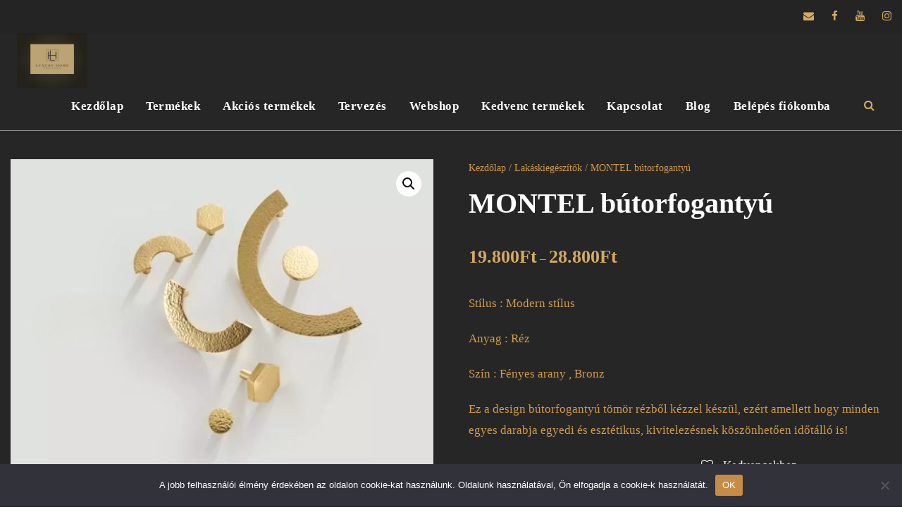

--- FILE ---
content_type: text/html; charset=UTF-8
request_url: https://luxury-home.hu/termek/montel-butorfogantyu/
body_size: 32851
content:
<!DOCTYPE html>
<html dir="ltr" lang="hu" prefix="og: https://ogp.me/ns#" class="no-js">
<head>
	<meta charset="UTF-8">
	<meta name="viewport" content="width=device-width, initial-scale=1">
	<link rel="profile" href="http://gmpg.org/xfn/11">
	<link rel="pingback" href="https://luxury-home.hu/xmlrpc.php">
					<script>document.documentElement.className = document.documentElement.className + ' yes-js js_active js'</script>
				<title>MONTEL bútorfogantyú - Luxury-Home.hu - Prémium lakberendezés</title>
<style>
#wpadminbar #wp-admin-bar-wccp_free_top_button .ab-icon:before {
	content: "\f160";
	color: #02CA02;
	top: 3px;
}
#wpadminbar #wp-admin-bar-wccp_free_top_button .ab-icon {
	transform: rotate(45deg);
}
</style>

		<!-- All in One SEO 4.6.2 - aioseo.com -->
		<meta name="description" content="Stílus : Modern stílus Anyag : Réz Szín : Fényes arany , Bronz Ez a design bútorfogantyú tömör rézből kézzel készül, ezért amellett hogy minden egyes darabja egyedi és esztétikus, kivitelezésnek köszönhetően időtálló is!" />
		<meta name="robots" content="max-image-preview:large" />
		<link rel="canonical" href="https://luxury-home.hu/termek/montel-butorfogantyu/" />
		<meta name="generator" content="All in One SEO (AIOSEO) 4.6.2" />
		<meta property="og:locale" content="hu_HU" />
		<meta property="og:site_name" content="Luxury-Home.hu - Prémium lakberendezés - Exkluzív lámpák, luxus bútorok, prémium bútorfogantyúk, lakáskiegészítők, lakberendezési webáruház és bemutatóterem." />
		<meta property="og:type" content="article" />
		<meta property="og:title" content="MONTEL bútorfogantyú - Luxury-Home.hu - Prémium lakberendezés" />
		<meta property="og:description" content="Stílus : Modern stílus Anyag : Réz Szín : Fényes arany , Bronz Ez a design bútorfogantyú tömör rézből kézzel készül, ezért amellett hogy minden egyes darabja egyedi és esztétikus, kivitelezésnek köszönhetően időtálló is!" />
		<meta property="og:url" content="https://luxury-home.hu/termek/montel-butorfogantyu/" />
		<meta property="article:published_time" content="2022-08-02T15:36:52+00:00" />
		<meta property="article:modified_time" content="2024-01-20T12:21:50+00:00" />
		<meta property="article:publisher" content="https://www.facebook.com/glamourdesign.hu" />
		<meta property="article:author" content="https://www.facebook.com/LuxuryHomeLuxusraHangolva" />
		<meta name="twitter:card" content="summary" />
		<meta name="twitter:title" content="MONTEL bútorfogantyú - Luxury-Home.hu - Prémium lakberendezés" />
		<meta name="twitter:description" content="Stílus : Modern stílus Anyag : Réz Szín : Fényes arany , Bronz Ez a design bútorfogantyú tömör rézből kézzel készül, ezért amellett hogy minden egyes darabja egyedi és esztétikus, kivitelezésnek köszönhetően időtálló is!" />
		<script type="application/ld+json" class="aioseo-schema">
			{"@context":"https:\/\/schema.org","@graph":[{"@type":"BreadcrumbList","@id":"https:\/\/luxury-home.hu\/termek\/montel-butorfogantyu\/#breadcrumblist","itemListElement":[{"@type":"ListItem","@id":"https:\/\/luxury-home.hu\/#listItem","position":1,"name":"Home","item":"https:\/\/luxury-home.hu\/","nextItem":"https:\/\/luxury-home.hu\/termek\/montel-butorfogantyu\/#listItem"},{"@type":"ListItem","@id":"https:\/\/luxury-home.hu\/termek\/montel-butorfogantyu\/#listItem","position":2,"name":"MONTEL b\u00fatorfoganty\u00fa","previousItem":"https:\/\/luxury-home.hu\/#listItem"}]},{"@type":"ItemPage","@id":"https:\/\/luxury-home.hu\/termek\/montel-butorfogantyu\/#itempage","url":"https:\/\/luxury-home.hu\/termek\/montel-butorfogantyu\/","name":"MONTEL b\u00fatorfoganty\u00fa - Luxury-Home.hu - Pr\u00e9mium lakberendez\u00e9s","description":"St\u00edlus : Modern st\u00edlus Anyag : R\u00e9z Sz\u00edn : F\u00e9nyes arany , Bronz Ez a design b\u00fatorfoganty\u00fa t\u00f6m\u00f6r r\u00e9zb\u0151l k\u00e9zzel k\u00e9sz\u00fcl, ez\u00e9rt amellett hogy minden egyes darabja egyedi \u00e9s eszt\u00e9tikus, kivitelez\u00e9snek k\u00f6sz\u00f6nhet\u0151en id\u0151t\u00e1ll\u00f3 is!","inLanguage":"hu-HU","isPartOf":{"@id":"https:\/\/luxury-home.hu\/#website"},"breadcrumb":{"@id":"https:\/\/luxury-home.hu\/termek\/montel-butorfogantyu\/#breadcrumblist"},"image":{"@type":"ImageObject","url":"https:\/\/luxury-home.hu\/wp-content\/uploads\/2022\/08\/Montelfenyes.jpg","@id":"https:\/\/luxury-home.hu\/termek\/montel-butorfogantyu\/#mainImage","width":1042,"height":808,"caption":"Montel b\u00fatorfoganty\u00fa"},"primaryImageOfPage":{"@id":"https:\/\/luxury-home.hu\/termek\/montel-butorfogantyu\/#mainImage"},"datePublished":"2022-08-02T15:36:52+00:00","dateModified":"2024-01-20T12:21:50+00:00"},{"@type":"Organization","@id":"https:\/\/luxury-home.hu\/#organization","name":"Glamour Design","url":"https:\/\/luxury-home.hu\/","logo":{"@type":"ImageObject","url":"https:\/\/glamourdesign.hu\/wp-content\/uploads\/2021\/07\/logo.png","@id":"https:\/\/luxury-home.hu\/termek\/montel-butorfogantyu\/#organizationLogo"},"image":{"@id":"https:\/\/luxury-home.hu\/termek\/montel-butorfogantyu\/#organizationLogo"},"sameAs":["https:\/\/www.facebook.com\/glamourdesign.hu","https:\/\/www.instagram.com\/glamourdesign.hu\/"],"contactPoint":{"@type":"ContactPoint","telephone":"+36302987188","contactType":"Customer Support"}},{"@type":"WebSite","@id":"https:\/\/luxury-home.hu\/#website","url":"https:\/\/luxury-home.hu\/","name":"Luxury Home","description":"Exkluz\u00edv l\u00e1mp\u00e1k, luxus b\u00fatorok, pr\u00e9mium b\u00fatorfoganty\u00fak, lak\u00e1skieg\u00e9sz\u00edt\u0151k, lakberendez\u00e9si web\u00e1ruh\u00e1z \u00e9s bemutat\u00f3terem.","inLanguage":"hu-HU","publisher":{"@id":"https:\/\/luxury-home.hu\/#organization"}}]}
		</script>
		<!-- All in One SEO -->

<!-- Google tag (gtag.js) Consent Mode snippet added by Site Kit -->
<script id='google_gtagjs-js-consent-mode'>
window.dataLayer = window.dataLayer || [];function gtag(){dataLayer.push(arguments);}
gtag('consent', 'default', {"ad_personalization":"denied","ad_storage":"denied","ad_user_data":"denied","analytics_storage":"denied","region":["AT","BE","BG","CY","CZ","DE","DK","EE","ES","FI","FR","GB","GR","HR","HU","IE","IS","IT","LI","LT","LU","LV","MT","NL","NO","PL","PT","RO","SE","SI","SK"],"wait_for_update":500});
window._googlesitekitConsentCategoryMap = {"statistics":["analytics_storage"],"marketing":["ad_storage","ad_user_data","ad_personalization"]};
( function () {
	document.addEventListener(
		'wp_listen_for_consent_change',
		function ( event ) {
			if ( event.detail ) {
				var consentParameters = {};
				var hasConsentParameters = false;
				for ( var category in event.detail ) {
					if ( window._googlesitekitConsentCategoryMap[ category ] ) {
						var status = event.detail[ category ];
						var mappedStatus =
							status === 'allow' ? 'granted' : 'denied';
						var parameters =
							window._googlesitekitConsentCategoryMap[ category ];
						for ( var i = 0; i < parameters.length; i++ ) {
							consentParameters[ parameters[ i ] ] = mappedStatus;
						}
						hasConsentParameters = !! parameters.length;
					}
				}
				if ( hasConsentParameters ) {
					gtag( 'consent', 'update', consentParameters );
				}
			}
		}
	);

	function updateGrantedConsent() {
		if ( ! ( window.wp_consent_type || window.wp_fallback_consent_type ) ) {
			return;
		}
		var consentParameters = {};
		var hasConsentParameters = false;
		for ( var category in window._googlesitekitConsentCategoryMap ) {
			if ( window.wp_has_consent && window.wp_has_consent( category ) ) {
				var parameters =
					window._googlesitekitConsentCategoryMap[ category ];
				for ( var i = 0; i < parameters.length; i++ ) {
					consentParameters[ parameters[ i ] ] = 'granted';
				}
				hasConsentParameters =
					hasConsentParameters || !! parameters.length;
			}
		}
		if ( hasConsentParameters ) {
			gtag( 'consent', 'update', consentParameters );
		}
	}
	document.addEventListener(
		'wp_consent_type_defined',
		updateGrantedConsent
	);
	document.addEventListener( 'DOMContentLoaded', function () {
		if ( ! window.waitfor_consent_hook ) {
			updateGrantedConsent();
		}
	} );
} )();
</script>
<!-- End Google tag (gtag.js) Consent Mode snippet added by Site Kit -->
			<link rel='dns-prefetch' href='//www.googletagmanager.com' />
<link href='https://fonts.gstatic.com' crossorigin rel='preconnect' />
<link rel="alternate" type="application/rss+xml" title="Luxury-Home.hu - Prémium lakberendezés &raquo; hírcsatorna" href="https://luxury-home.hu/feed/" />
<link rel="alternate" type="application/rss+xml" title="Luxury-Home.hu - Prémium lakberendezés &raquo; hozzászólás hírcsatorna" href="https://luxury-home.hu/comments/feed/" />
<link rel="alternate" type="application/rss+xml" title="Luxury-Home.hu - Prémium lakberendezés &raquo; MONTEL bútorfogantyú hozzászólás hírcsatorna" href="https://luxury-home.hu/termek/montel-butorfogantyu/feed/" />
<script type="text/javascript">
/* <![CDATA[ */
window._wpemojiSettings = {"baseUrl":"https:\/\/s.w.org\/images\/core\/emoji\/15.0.3\/72x72\/","ext":".png","svgUrl":"https:\/\/s.w.org\/images\/core\/emoji\/15.0.3\/svg\/","svgExt":".svg","source":{"concatemoji":"https:\/\/luxury-home.hu\/wp-includes\/js\/wp-emoji-release.min.js?ver=6.5.5"}};
/*! This file is auto-generated */
!function(i,n){var o,s,e;function c(e){try{var t={supportTests:e,timestamp:(new Date).valueOf()};sessionStorage.setItem(o,JSON.stringify(t))}catch(e){}}function p(e,t,n){e.clearRect(0,0,e.canvas.width,e.canvas.height),e.fillText(t,0,0);var t=new Uint32Array(e.getImageData(0,0,e.canvas.width,e.canvas.height).data),r=(e.clearRect(0,0,e.canvas.width,e.canvas.height),e.fillText(n,0,0),new Uint32Array(e.getImageData(0,0,e.canvas.width,e.canvas.height).data));return t.every(function(e,t){return e===r[t]})}function u(e,t,n){switch(t){case"flag":return n(e,"\ud83c\udff3\ufe0f\u200d\u26a7\ufe0f","\ud83c\udff3\ufe0f\u200b\u26a7\ufe0f")?!1:!n(e,"\ud83c\uddfa\ud83c\uddf3","\ud83c\uddfa\u200b\ud83c\uddf3")&&!n(e,"\ud83c\udff4\udb40\udc67\udb40\udc62\udb40\udc65\udb40\udc6e\udb40\udc67\udb40\udc7f","\ud83c\udff4\u200b\udb40\udc67\u200b\udb40\udc62\u200b\udb40\udc65\u200b\udb40\udc6e\u200b\udb40\udc67\u200b\udb40\udc7f");case"emoji":return!n(e,"\ud83d\udc26\u200d\u2b1b","\ud83d\udc26\u200b\u2b1b")}return!1}function f(e,t,n){var r="undefined"!=typeof WorkerGlobalScope&&self instanceof WorkerGlobalScope?new OffscreenCanvas(300,150):i.createElement("canvas"),a=r.getContext("2d",{willReadFrequently:!0}),o=(a.textBaseline="top",a.font="600 32px Arial",{});return e.forEach(function(e){o[e]=t(a,e,n)}),o}function t(e){var t=i.createElement("script");t.src=e,t.defer=!0,i.head.appendChild(t)}"undefined"!=typeof Promise&&(o="wpEmojiSettingsSupports",s=["flag","emoji"],n.supports={everything:!0,everythingExceptFlag:!0},e=new Promise(function(e){i.addEventListener("DOMContentLoaded",e,{once:!0})}),new Promise(function(t){var n=function(){try{var e=JSON.parse(sessionStorage.getItem(o));if("object"==typeof e&&"number"==typeof e.timestamp&&(new Date).valueOf()<e.timestamp+604800&&"object"==typeof e.supportTests)return e.supportTests}catch(e){}return null}();if(!n){if("undefined"!=typeof Worker&&"undefined"!=typeof OffscreenCanvas&&"undefined"!=typeof URL&&URL.createObjectURL&&"undefined"!=typeof Blob)try{var e="postMessage("+f.toString()+"("+[JSON.stringify(s),u.toString(),p.toString()].join(",")+"));",r=new Blob([e],{type:"text/javascript"}),a=new Worker(URL.createObjectURL(r),{name:"wpTestEmojiSupports"});return void(a.onmessage=function(e){c(n=e.data),a.terminate(),t(n)})}catch(e){}c(n=f(s,u,p))}t(n)}).then(function(e){for(var t in e)n.supports[t]=e[t],n.supports.everything=n.supports.everything&&n.supports[t],"flag"!==t&&(n.supports.everythingExceptFlag=n.supports.everythingExceptFlag&&n.supports[t]);n.supports.everythingExceptFlag=n.supports.everythingExceptFlag&&!n.supports.flag,n.DOMReady=!1,n.readyCallback=function(){n.DOMReady=!0}}).then(function(){return e}).then(function(){var e;n.supports.everything||(n.readyCallback(),(e=n.source||{}).concatemoji?t(e.concatemoji):e.wpemoji&&e.twemoji&&(t(e.twemoji),t(e.wpemoji)))}))}((window,document),window._wpemojiSettings);
/* ]]> */
</script>
<link rel='stylesheet' id='font-awesome-css' href='https://luxury-home.hu/wp-content/plugins/woocommerce-advanced-products-labels/berocket/assets/css/font-awesome.min.css?ver=6.5.5' type='text/css' media='all' />
<style id='font-awesome-inline-css' type='text/css'>
[data-font="FontAwesome"]:before {font-family: 'FontAwesome' !important;content: attr(data-icon) !important;speak: none !important;font-weight: normal !important;font-variant: normal !important;text-transform: none !important;line-height: 1 !important;font-style: normal !important;-webkit-font-smoothing: antialiased !important;-moz-osx-font-smoothing: grayscale !important;}
</style>
<link rel='stylesheet' id='berocket_products_label_style-css' href='https://luxury-home.hu/wp-content/plugins/woocommerce-advanced-products-labels/css/frontend.css?ver=3.2.6.5' type='text/css' media='all' />
<style id='berocket_products_label_style-inline-css' type='text/css'>

            @media (min-width: 1025px) {
                .berocket_hide_on_device_desktop:not(.berocket_alabel_id_demo) {display:none!important;}
            }
            @media (min-width: 768px) and (max-width: 1024px) {
                .berocket_hide_on_device_tablet:not(.berocket_alabel_id_demo) {display:none!important;}
            }
            @media (max-width: 767px) {
                .berocket_hide_on_device_mobile:not(.berocket_alabel_id_demo) {display:none!important;}
            }
            

        .berocket_better_labels:before,
        .berocket_better_labels:after {
            clear: both;
            content: " ";
            display: block;
        }
        .berocket_better_labels.berocket_better_labels_image {
            position: absolute!important;
            top: 0px!important;
            bottom: 0px!important;
            left: 0px!important;
            right: 0px!important;
            pointer-events: none;
        }
        .berocket_better_labels.berocket_better_labels_image * {
            pointer-events: none;
        }
        .berocket_better_labels.berocket_better_labels_image img,
        .berocket_better_labels.berocket_better_labels_image .fa,
        .berocket_better_labels.berocket_better_labels_image .berocket_color_label,
        .berocket_better_labels.berocket_better_labels_image .berocket_image_background,
        .berocket_better_labels .berocket_better_labels_line .br_alabel,
        .berocket_better_labels .berocket_better_labels_line .br_alabel span {
            pointer-events: all;
        }
        .berocket_better_labels .berocket_color_label,
        .br_alabel .berocket_color_label {
            width: 100%;
            height: 100%;
            display: block;
        }
        .berocket_better_labels .berocket_better_labels_position_left {
            text-align:left;
            float: left;
            clear: left;
        }
        .berocket_better_labels .berocket_better_labels_position_center {
            text-align:center;
        }
        .berocket_better_labels .berocket_better_labels_position_right {
            text-align:right;
            float: right;
            clear: right;
        }
        .berocket_better_labels.berocket_better_labels_label {
            clear: both
        }
        .berocket_better_labels .berocket_better_labels_line {
            line-height: 1px;
        }
        .berocket_better_labels.berocket_better_labels_label .berocket_better_labels_line {
            clear: none;
        }
        .berocket_better_labels .berocket_better_labels_position_left .berocket_better_labels_line {
            clear: left;
        }
        .berocket_better_labels .berocket_better_labels_position_right .berocket_better_labels_line {
            clear: right;
        }
        .berocket_better_labels .berocket_better_labels_line .br_alabel {
            display: inline-block;
            position: relative;
            top: 0!important;
            left: 0!important;
            right: 0!important;
            line-height: 1px;
        }.berocket_better_labels .berocket_better_labels_position {
                display: flex;
                flex-direction: column;
            }
            .berocket_better_labels .berocket_better_labels_position.berocket_better_labels_position_left {
                align-items: start;
            }
            .berocket_better_labels .berocket_better_labels_position.berocket_better_labels_position_right {
                align-items: end;
            }
            .berocket_better_labels .berocket_better_labels_position.berocket_better_labels_position_center {
                align-items: center;
            }
            .berocket_better_labels .berocket_better_labels_position .berocket_better_labels_inline {
                display: flex;
                align-items: start;
            }
</style>
<link rel='stylesheet' id='xt-icons-css' href='https://luxury-home.hu/wp-content/plugins/xt-woo-floating-cart/xt-framework/includes/customizer/controls/xt_icons/css/xt-icons.css?ver=2.1.3' type='text/css' media='all' />
<link rel='stylesheet' id='xt_framework_add-to-cart-css' href='https://luxury-home.hu/wp-content/plugins/xt-woo-floating-cart/xt-framework/includes/modules/add-to-cart/assets/css/add-to-cart.css?ver=2.1.3' type='text/css' media='all' />
<style id='wp-emoji-styles-inline-css' type='text/css'>

	img.wp-smiley, img.emoji {
		display: inline !important;
		border: none !important;
		box-shadow: none !important;
		height: 1em !important;
		width: 1em !important;
		margin: 0 0.07em !important;
		vertical-align: -0.1em !important;
		background: none !important;
		padding: 0 !important;
	}
</style>
<link rel='stylesheet' id='wp-block-library-css' href='https://luxury-home.hu/wp-includes/css/dist/block-library/style.min.css?ver=6.5.5' type='text/css' media='all' />
<link rel='stylesheet' id='jquery-selectBox-css' href='https://luxury-home.hu/wp-content/plugins/yith-woocommerce-wishlist/assets/css/jquery.selectBox.css?ver=1.2.0' type='text/css' media='all' />
<link rel='stylesheet' id='yith-wcwl-font-awesome-css' href='https://luxury-home.hu/wp-content/plugins/yith-woocommerce-wishlist/assets/css/font-awesome.css?ver=4.7.0' type='text/css' media='all' />
<link rel='stylesheet' id='woocommerce_prettyPhoto_css-css' href='//luxury-home.hu/wp-content/plugins/woocommerce/assets/css/prettyPhoto.css?ver=3.1.6' type='text/css' media='all' />
<link rel='stylesheet' id='yith-wcwl-main-css' href='https://luxury-home.hu/wp-content/plugins/yith-woocommerce-wishlist/assets/css/style.css?ver=3.34.0' type='text/css' media='all' />
<style id='yith-wcwl-main-inline-css' type='text/css'>
.yith-wcwl-share li a{color: #FFFFFF;}.yith-wcwl-share li a:hover{color: #FFFFFF;}.yith-wcwl-share a.facebook{background: #39599E; background-color: #39599E;}.yith-wcwl-share a.facebook:hover{background: #595A5A; background-color: #595A5A;}.yith-wcwl-share a.email{background: #FBB102; background-color: #FBB102;}.yith-wcwl-share a.email:hover{background: #595A5A; background-color: #595A5A;}
</style>
<style id='classic-theme-styles-inline-css' type='text/css'>
/*! This file is auto-generated */
.wp-block-button__link{color:#fff;background-color:#32373c;border-radius:9999px;box-shadow:none;text-decoration:none;padding:calc(.667em + 2px) calc(1.333em + 2px);font-size:1.125em}.wp-block-file__button{background:#32373c;color:#fff;text-decoration:none}
</style>
<style id='global-styles-inline-css' type='text/css'>
body{--wp--preset--color--black: #000000;--wp--preset--color--cyan-bluish-gray: #abb8c3;--wp--preset--color--white: #ffffff;--wp--preset--color--pale-pink: #f78da7;--wp--preset--color--vivid-red: #cf2e2e;--wp--preset--color--luminous-vivid-orange: #ff6900;--wp--preset--color--luminous-vivid-amber: #fcb900;--wp--preset--color--light-green-cyan: #7bdcb5;--wp--preset--color--vivid-green-cyan: #00d084;--wp--preset--color--pale-cyan-blue: #8ed1fc;--wp--preset--color--vivid-cyan-blue: #0693e3;--wp--preset--color--vivid-purple: #9b51e0;--wp--preset--gradient--vivid-cyan-blue-to-vivid-purple: linear-gradient(135deg,rgba(6,147,227,1) 0%,rgb(155,81,224) 100%);--wp--preset--gradient--light-green-cyan-to-vivid-green-cyan: linear-gradient(135deg,rgb(122,220,180) 0%,rgb(0,208,130) 100%);--wp--preset--gradient--luminous-vivid-amber-to-luminous-vivid-orange: linear-gradient(135deg,rgba(252,185,0,1) 0%,rgba(255,105,0,1) 100%);--wp--preset--gradient--luminous-vivid-orange-to-vivid-red: linear-gradient(135deg,rgba(255,105,0,1) 0%,rgb(207,46,46) 100%);--wp--preset--gradient--very-light-gray-to-cyan-bluish-gray: linear-gradient(135deg,rgb(238,238,238) 0%,rgb(169,184,195) 100%);--wp--preset--gradient--cool-to-warm-spectrum: linear-gradient(135deg,rgb(74,234,220) 0%,rgb(151,120,209) 20%,rgb(207,42,186) 40%,rgb(238,44,130) 60%,rgb(251,105,98) 80%,rgb(254,248,76) 100%);--wp--preset--gradient--blush-light-purple: linear-gradient(135deg,rgb(255,206,236) 0%,rgb(152,150,240) 100%);--wp--preset--gradient--blush-bordeaux: linear-gradient(135deg,rgb(254,205,165) 0%,rgb(254,45,45) 50%,rgb(107,0,62) 100%);--wp--preset--gradient--luminous-dusk: linear-gradient(135deg,rgb(255,203,112) 0%,rgb(199,81,192) 50%,rgb(65,88,208) 100%);--wp--preset--gradient--pale-ocean: linear-gradient(135deg,rgb(255,245,203) 0%,rgb(182,227,212) 50%,rgb(51,167,181) 100%);--wp--preset--gradient--electric-grass: linear-gradient(135deg,rgb(202,248,128) 0%,rgb(113,206,126) 100%);--wp--preset--gradient--midnight: linear-gradient(135deg,rgb(2,3,129) 0%,rgb(40,116,252) 100%);--wp--preset--font-size--small: 13px;--wp--preset--font-size--medium: 20px;--wp--preset--font-size--large: 36px;--wp--preset--font-size--x-large: 42px;--wp--preset--spacing--20: 0.44rem;--wp--preset--spacing--30: 0.67rem;--wp--preset--spacing--40: 1rem;--wp--preset--spacing--50: 1.5rem;--wp--preset--spacing--60: 2.25rem;--wp--preset--spacing--70: 3.38rem;--wp--preset--spacing--80: 5.06rem;--wp--preset--shadow--natural: 6px 6px 9px rgba(0, 0, 0, 0.2);--wp--preset--shadow--deep: 12px 12px 50px rgba(0, 0, 0, 0.4);--wp--preset--shadow--sharp: 6px 6px 0px rgba(0, 0, 0, 0.2);--wp--preset--shadow--outlined: 6px 6px 0px -3px rgba(255, 255, 255, 1), 6px 6px rgba(0, 0, 0, 1);--wp--preset--shadow--crisp: 6px 6px 0px rgba(0, 0, 0, 1);}:where(.is-layout-flex){gap: 0.5em;}:where(.is-layout-grid){gap: 0.5em;}body .is-layout-flex{display: flex;}body .is-layout-flex{flex-wrap: wrap;align-items: center;}body .is-layout-flex > *{margin: 0;}body .is-layout-grid{display: grid;}body .is-layout-grid > *{margin: 0;}:where(.wp-block-columns.is-layout-flex){gap: 2em;}:where(.wp-block-columns.is-layout-grid){gap: 2em;}:where(.wp-block-post-template.is-layout-flex){gap: 1.25em;}:where(.wp-block-post-template.is-layout-grid){gap: 1.25em;}.has-black-color{color: var(--wp--preset--color--black) !important;}.has-cyan-bluish-gray-color{color: var(--wp--preset--color--cyan-bluish-gray) !important;}.has-white-color{color: var(--wp--preset--color--white) !important;}.has-pale-pink-color{color: var(--wp--preset--color--pale-pink) !important;}.has-vivid-red-color{color: var(--wp--preset--color--vivid-red) !important;}.has-luminous-vivid-orange-color{color: var(--wp--preset--color--luminous-vivid-orange) !important;}.has-luminous-vivid-amber-color{color: var(--wp--preset--color--luminous-vivid-amber) !important;}.has-light-green-cyan-color{color: var(--wp--preset--color--light-green-cyan) !important;}.has-vivid-green-cyan-color{color: var(--wp--preset--color--vivid-green-cyan) !important;}.has-pale-cyan-blue-color{color: var(--wp--preset--color--pale-cyan-blue) !important;}.has-vivid-cyan-blue-color{color: var(--wp--preset--color--vivid-cyan-blue) !important;}.has-vivid-purple-color{color: var(--wp--preset--color--vivid-purple) !important;}.has-black-background-color{background-color: var(--wp--preset--color--black) !important;}.has-cyan-bluish-gray-background-color{background-color: var(--wp--preset--color--cyan-bluish-gray) !important;}.has-white-background-color{background-color: var(--wp--preset--color--white) !important;}.has-pale-pink-background-color{background-color: var(--wp--preset--color--pale-pink) !important;}.has-vivid-red-background-color{background-color: var(--wp--preset--color--vivid-red) !important;}.has-luminous-vivid-orange-background-color{background-color: var(--wp--preset--color--luminous-vivid-orange) !important;}.has-luminous-vivid-amber-background-color{background-color: var(--wp--preset--color--luminous-vivid-amber) !important;}.has-light-green-cyan-background-color{background-color: var(--wp--preset--color--light-green-cyan) !important;}.has-vivid-green-cyan-background-color{background-color: var(--wp--preset--color--vivid-green-cyan) !important;}.has-pale-cyan-blue-background-color{background-color: var(--wp--preset--color--pale-cyan-blue) !important;}.has-vivid-cyan-blue-background-color{background-color: var(--wp--preset--color--vivid-cyan-blue) !important;}.has-vivid-purple-background-color{background-color: var(--wp--preset--color--vivid-purple) !important;}.has-black-border-color{border-color: var(--wp--preset--color--black) !important;}.has-cyan-bluish-gray-border-color{border-color: var(--wp--preset--color--cyan-bluish-gray) !important;}.has-white-border-color{border-color: var(--wp--preset--color--white) !important;}.has-pale-pink-border-color{border-color: var(--wp--preset--color--pale-pink) !important;}.has-vivid-red-border-color{border-color: var(--wp--preset--color--vivid-red) !important;}.has-luminous-vivid-orange-border-color{border-color: var(--wp--preset--color--luminous-vivid-orange) !important;}.has-luminous-vivid-amber-border-color{border-color: var(--wp--preset--color--luminous-vivid-amber) !important;}.has-light-green-cyan-border-color{border-color: var(--wp--preset--color--light-green-cyan) !important;}.has-vivid-green-cyan-border-color{border-color: var(--wp--preset--color--vivid-green-cyan) !important;}.has-pale-cyan-blue-border-color{border-color: var(--wp--preset--color--pale-cyan-blue) !important;}.has-vivid-cyan-blue-border-color{border-color: var(--wp--preset--color--vivid-cyan-blue) !important;}.has-vivid-purple-border-color{border-color: var(--wp--preset--color--vivid-purple) !important;}.has-vivid-cyan-blue-to-vivid-purple-gradient-background{background: var(--wp--preset--gradient--vivid-cyan-blue-to-vivid-purple) !important;}.has-light-green-cyan-to-vivid-green-cyan-gradient-background{background: var(--wp--preset--gradient--light-green-cyan-to-vivid-green-cyan) !important;}.has-luminous-vivid-amber-to-luminous-vivid-orange-gradient-background{background: var(--wp--preset--gradient--luminous-vivid-amber-to-luminous-vivid-orange) !important;}.has-luminous-vivid-orange-to-vivid-red-gradient-background{background: var(--wp--preset--gradient--luminous-vivid-orange-to-vivid-red) !important;}.has-very-light-gray-to-cyan-bluish-gray-gradient-background{background: var(--wp--preset--gradient--very-light-gray-to-cyan-bluish-gray) !important;}.has-cool-to-warm-spectrum-gradient-background{background: var(--wp--preset--gradient--cool-to-warm-spectrum) !important;}.has-blush-light-purple-gradient-background{background: var(--wp--preset--gradient--blush-light-purple) !important;}.has-blush-bordeaux-gradient-background{background: var(--wp--preset--gradient--blush-bordeaux) !important;}.has-luminous-dusk-gradient-background{background: var(--wp--preset--gradient--luminous-dusk) !important;}.has-pale-ocean-gradient-background{background: var(--wp--preset--gradient--pale-ocean) !important;}.has-electric-grass-gradient-background{background: var(--wp--preset--gradient--electric-grass) !important;}.has-midnight-gradient-background{background: var(--wp--preset--gradient--midnight) !important;}.has-small-font-size{font-size: var(--wp--preset--font-size--small) !important;}.has-medium-font-size{font-size: var(--wp--preset--font-size--medium) !important;}.has-large-font-size{font-size: var(--wp--preset--font-size--large) !important;}.has-x-large-font-size{font-size: var(--wp--preset--font-size--x-large) !important;}
.wp-block-navigation a:where(:not(.wp-element-button)){color: inherit;}
:where(.wp-block-post-template.is-layout-flex){gap: 1.25em;}:where(.wp-block-post-template.is-layout-grid){gap: 1.25em;}
:where(.wp-block-columns.is-layout-flex){gap: 2em;}:where(.wp-block-columns.is-layout-grid){gap: 2em;}
.wp-block-pullquote{font-size: 1.5em;line-height: 1.6;}
</style>
<link rel='stylesheet' id='cookie-notice-front-css' href='https://luxury-home.hu/wp-content/plugins/cookie-notice/css/front.min.css?ver=2.4.16' type='text/css' media='all' />
<link rel='stylesheet' id='elegant-font-css' href='https://luxury-home.hu/wp-content/plugins/goodlayers-core/plugins/elegant/elegant-font.css?ver=6.5.5' type='text/css' media='all' />
<link rel='stylesheet' id='gdlr-core-plugin-css' href='https://luxury-home.hu/wp-content/plugins/goodlayers-core/plugins/style.css?ver=1758832484' type='text/css' media='all' />
<link rel='stylesheet' id='gdlr-core-page-builder-css' href='https://luxury-home.hu/wp-content/plugins/goodlayers-core/include/css/page-builder.css?ver=6.5.5' type='text/css' media='all' />
<link rel='stylesheet' id='photoswipe-css' href='https://luxury-home.hu/wp-content/plugins/woocommerce/assets/css/photoswipe/photoswipe.min.css?ver=8.8.5' type='text/css' media='all' />
<link rel='stylesheet' id='photoswipe-default-skin-css' href='https://luxury-home.hu/wp-content/plugins/woocommerce/assets/css/photoswipe/default-skin/default-skin.min.css?ver=8.8.5' type='text/css' media='all' />
<link rel='stylesheet' id='woocommerce-layout-css' href='https://luxury-home.hu/wp-content/plugins/woocommerce/assets/css/woocommerce-layout.css?ver=8.8.5' type='text/css' media='all' />
<link rel='stylesheet' id='woocommerce-smallscreen-css' href='https://luxury-home.hu/wp-content/plugins/woocommerce/assets/css/woocommerce-smallscreen.css?ver=8.8.5' type='text/css' media='only screen and (max-width: 768px)' />
<link rel='stylesheet' id='woocommerce-general-css' href='https://luxury-home.hu/wp-content/plugins/woocommerce/assets/css/woocommerce.css?ver=8.8.5' type='text/css' media='all' />
<style id='woocommerce-inline-inline-css' type='text/css'>
.woocommerce form .form-row .required { visibility: visible; }
</style>
<link rel='stylesheet' id='xtfw_notice-css' href='https://luxury-home.hu/wp-content/plugins/xt-woo-floating-cart/xt-framework/includes/notices/assets/css/frontend-notices.css?ver=2.1.3' type='text/css' media='all' />
<link rel='stylesheet' id='xt-woo-floating-cart-css' href='https://luxury-home.hu/wp-content/plugins/xt-woo-floating-cart/public/assets/css/frontend.css?ver=2.6.9' type='text/css' media='all' />
<link rel='stylesheet' id='xt-lightslider-css' href='https://luxury-home.hu/wp-content/plugins/xt-woo-floating-cart/public/assets/vendors/lightslider/css/lightslider.css?ver=2.6.9' type='text/css' media='all' />
<link rel='stylesheet' id='flexible-shipping-free-shipping-css' href='https://luxury-home.hu/wp-content/plugins/flexible-shipping/assets/dist/css/free-shipping.css?ver=4.24.19.2' type='text/css' media='all' />
<link rel='stylesheet' id='newsletter-css' href='https://luxury-home.hu/wp-content/plugins/newsletter/style.css?ver=8.3.2' type='text/css' media='all' />
<link rel='stylesheet' id='inteco-style-core-css' href='https://luxury-home.hu/wp-content/themes/inteco/css/style-core.css?ver=6.5.5' type='text/css' media='all' />
<link rel='stylesheet' id='inteco-custom-style-css' href='https://luxury-home.hu/wp-content/uploads/inteco-style-custom.css?1758832484&#038;ver=6.5.5' type='text/css' media='all' />
<link rel='stylesheet' id='popupaoc-public-style-css' href='https://luxury-home.hu/wp-content/plugins/popup-anything-on-click/assets/css/popupaoc-public.css?ver=2.8.1' type='text/css' media='all' />
<script type="text/javascript" id="woocommerce-google-analytics-integration-gtag-js-after">
/* <![CDATA[ */
/* Google Analytics for WooCommerce (gtag.js) */
					window.dataLayer = window.dataLayer || [];
					function gtag(){dataLayer.push(arguments);}
					// Set up default consent state.
					for ( const mode of [{"analytics_storage":"denied","ad_storage":"denied","ad_user_data":"denied","ad_personalization":"denied","region":["AT","BE","BG","HR","CY","CZ","DK","EE","FI","FR","DE","GR","HU","IS","IE","IT","LV","LI","LT","LU","MT","NL","NO","PL","PT","RO","SK","SI","ES","SE","GB","CH"]}] || [] ) {
						gtag( "consent", "default", mode );
					}
					gtag("js", new Date());
					gtag("set", "developer_id.dOGY3NW", true);
					gtag("config", "G-HDXRJPHEXZ", {"track_404":false,"allow_google_signals":true,"logged_in":false,"linker":{"domains":[],"allow_incoming":false},"custom_map":{"dimension1":"logged_in"}});
/* ]]> */
</script>
<script type="text/javascript" src="https://luxury-home.hu/wp-includes/js/jquery/jquery.min.js?ver=3.7.1" id="jquery-core-js"></script>
<script type="text/javascript" src="https://luxury-home.hu/wp-includes/js/jquery/jquery-migrate.min.js?ver=3.4.1" id="jquery-migrate-js"></script>
<script type="text/javascript" id="xtfw-inline-js-after">
/* <![CDATA[ */
                    window.XT = (typeof window.XT !== "undefined") ? window.XT : {};
        
                    XT.isTouchDevice = function () {
                        return ("ontouchstart" in document.documentElement);
                    };
                    
                    (function( $ ) {
                        if (XT.isTouchDevice()) {
                            $("html").addClass("xtfw-touchevents");
                        }else{        
                            $("html").addClass("xtfw-no-touchevents");
                        }
                    })( jQuery );
                
/* ]]> */
</script>
<script type="text/javascript" src="https://luxury-home.hu/wp-content/plugins/xt-woo-floating-cart/xt-framework/assets/js/jquery.ajaxqueue-min.js?ver=2.1.3" id="xt-jquery-ajaxqueue-js"></script>
<script type="text/javascript" src="https://polyfill.io/v3/polyfill.min.js?features=ResizeObserver%2CMutationObserver&amp;ver=2.1.3" id="xt-observers-polyfill-js"></script>
<script type="text/javascript" id="xt_framework_add-to-cart-js-extra">
/* <![CDATA[ */
var XT_ATC = {"customizerConfigId":"xt_framework_add-to-cart","ajaxUrl":"https:\/\/luxury-home.hu\/?wc-ajax=%%endpoint%%","ajaxAddToCart":"","ajaxSinglePageAddToCart":"","singleRefreshFragments":"1","singleScrollToNotice":"1","singleScrollToNoticeTimeout":"","isProductPage":"1","overrideSpinner":"1","spinnerIcon":"xt_icon-spinner5","checkmarkIcon":"xt_icon-checkmark","redirectionEnabled":"","redirectionTo":"https:\/\/luxury-home.hu\/kosar\/"};
/* ]]> */
</script>
<script type="text/javascript" src="https://luxury-home.hu/wp-content/plugins/xt-woo-floating-cart/xt-framework/includes/modules/add-to-cart/assets/js/add-to-cart-min.js?ver=2.1.3" id="xt_framework_add-to-cart-js"></script>
<script type="text/javascript" id="cookie-notice-front-js-before">
/* <![CDATA[ */
var cnArgs = {"ajaxUrl":"https:\/\/luxury-home.hu\/wp-admin\/admin-ajax.php","nonce":"c616b9866b","hideEffect":"fade","position":"bottom","onScroll":false,"onScrollOffset":100,"onClick":false,"cookieName":"cookie_notice_accepted","cookieTime":2592000,"cookieTimeRejected":2592000,"globalCookie":false,"redirection":false,"cache":false,"revokeCookies":false,"revokeCookiesOpt":"automatic"};
/* ]]> */
</script>
<script type="text/javascript" src="https://luxury-home.hu/wp-content/plugins/cookie-notice/js/front.min.js?ver=2.4.16" id="cookie-notice-front-js"></script>
<script type="text/javascript" src="https://luxury-home.hu/wp-content/plugins/woocommerce/assets/js/zoom/jquery.zoom.min.js?ver=1.7.21-wc.8.8.5" id="zoom-js" defer="defer" data-wp-strategy="defer"></script>
<script type="text/javascript" src="https://luxury-home.hu/wp-content/plugins/woocommerce/assets/js/flexslider/jquery.flexslider.min.js?ver=2.7.2-wc.8.8.5" id="flexslider-js" defer="defer" data-wp-strategy="defer"></script>
<script type="text/javascript" src="https://luxury-home.hu/wp-content/plugins/woocommerce/assets/js/photoswipe/photoswipe.min.js?ver=4.1.1-wc.8.8.5" id="photoswipe-js" defer="defer" data-wp-strategy="defer"></script>
<script type="text/javascript" src="https://luxury-home.hu/wp-content/plugins/woocommerce/assets/js/photoswipe/photoswipe-ui-default.min.js?ver=4.1.1-wc.8.8.5" id="photoswipe-ui-default-js" defer="defer" data-wp-strategy="defer"></script>
<script type="text/javascript" id="wc-single-product-js-extra">
/* <![CDATA[ */
var wc_single_product_params = {"i18n_required_rating_text":"K\u00e9rlek, v\u00e1lassz egy \u00e9rt\u00e9kel\u00e9st","review_rating_required":"yes","flexslider":{"rtl":false,"animation":"slide","smoothHeight":true,"directionNav":false,"controlNav":"thumbnails","slideshow":false,"animationSpeed":500,"animationLoop":false,"allowOneSlide":false},"zoom_enabled":"1","zoom_options":[],"photoswipe_enabled":"1","photoswipe_options":{"shareEl":false,"closeOnScroll":false,"history":false,"hideAnimationDuration":0,"showAnimationDuration":0},"flexslider_enabled":"1"};
/* ]]> */
</script>
<script type="text/javascript" src="https://luxury-home.hu/wp-content/plugins/woocommerce/assets/js/frontend/single-product.min.js?ver=8.8.5" id="wc-single-product-js" defer="defer" data-wp-strategy="defer"></script>
<script type="text/javascript" src="https://luxury-home.hu/wp-content/plugins/woocommerce/assets/js/jquery-blockui/jquery.blockUI.min.js?ver=2.7.0-wc.8.8.5" id="jquery-blockui-js" defer="defer" data-wp-strategy="defer"></script>
<script type="text/javascript" src="https://luxury-home.hu/wp-content/plugins/woocommerce/assets/js/js-cookie/js.cookie.min.js?ver=2.1.4-wc.8.8.5" id="js-cookie-js" defer="defer" data-wp-strategy="defer"></script>
<script type="text/javascript" id="woocommerce-js-extra">
/* <![CDATA[ */
var woocommerce_params = {"ajax_url":"\/wp-admin\/admin-ajax.php","wc_ajax_url":"\/?wc-ajax=%%endpoint%%"};
/* ]]> */
</script>
<script type="text/javascript" src="https://luxury-home.hu/wp-content/plugins/woocommerce/assets/js/frontend/woocommerce.min.js?ver=8.8.5" id="woocommerce-js" defer="defer" data-wp-strategy="defer"></script>
<script type="text/javascript" src="https://luxury-home.hu/wp-content/plugins/xt-woo-floating-cart/xt-framework/assets/js/jquery.touch-min.js?ver=2.1.3" id="xt-jquery-touch-js"></script>
<script type="text/javascript" src="https://luxury-home.hu/wp-content/plugins/xt-woo-floating-cart/public/assets/vendors/lightslider/js/lightslider-min.js?ver=2.6.9" id="xt-lightslider-js"></script>
<!--[if lt IE 9]>
<script type="text/javascript" src="https://luxury-home.hu/wp-content/themes/inteco/js/html5.js?ver=6.5.5" id="html5js-js"></script>
<![endif]-->

<!-- Google tag (gtag.js) snippet added by Site Kit -->

<!-- Google Analytics snippet added by Site Kit -->
<script type="text/javascript" src="https://www.googletagmanager.com/gtag/js?id=GT-K4LNG4F" id="google_gtagjs-js" async></script>
<script type="text/javascript" id="google_gtagjs-js-after">
/* <![CDATA[ */
window.dataLayer = window.dataLayer || [];function gtag(){dataLayer.push(arguments);}
gtag("set","linker",{"domains":["luxury-home.hu"]});
gtag("js", new Date());
gtag("set", "developer_id.dZTNiMT", true);
gtag("config", "GT-K4LNG4F");
/* ]]> */
</script>

<!-- End Google tag (gtag.js) snippet added by Site Kit -->
<link rel="https://api.w.org/" href="https://luxury-home.hu/wp-json/" /><link rel="alternate" type="application/json" href="https://luxury-home.hu/wp-json/wp/v2/product/9816" /><link rel="EditURI" type="application/rsd+xml" title="RSD" href="https://luxury-home.hu/xmlrpc.php?rsd" />
<meta name="generator" content="WordPress 6.5.5" />
<meta name="generator" content="WooCommerce 8.8.5" />
<link rel='shortlink' href='https://luxury-home.hu/?p=9816' />
<link rel="alternate" type="application/json+oembed" href="https://luxury-home.hu/wp-json/oembed/1.0/embed?url=https%3A%2F%2Fluxury-home.hu%2Ftermek%2Fmontel-butorfogantyu%2F" />
<link rel="alternate" type="text/xml+oembed" href="https://luxury-home.hu/wp-json/oembed/1.0/embed?url=https%3A%2F%2Fluxury-home.hu%2Ftermek%2Fmontel-butorfogantyu%2F&#038;format=xml" />
<meta name="generator" content="Site Kit by Google 1.126.0" /><!-- Meta Pixel Code -->
<script>
!function(f,b,e,v,n,t,s)
{if(f.fbq)return;n=f.fbq=function(){n.callMethod?
n.callMethod.apply(n,arguments):n.queue.push(arguments)};
if(!f._fbq)f._fbq=n;n.push=n;n.loaded=!0;n.version='2.0';
n.queue=[];t=b.createElement(e);t.async=!0;
t.src=v;s=b.getElementsByTagName(e)[0];
s.parentNode.insertBefore(t,s)}(window, document,'script',
'https://connect.facebook.net/en_US/fbevents.js');
fbq('init', '681538163197287');
fbq('track', 'PageView');
</script>
<noscript><img height="1" width="1" style="display:none"
src="https://www.facebook.com/tr?id=681538163197287&ev=PageView&noscript=1"
/></noscript>
<!-- End Meta Pixel Code -->
<!-- Google tag (gtag.js) -->
<script async src="https://www.googletagmanager.com/gtag/js?id=G-VBX5NDV6KR">
</script>
<script>
  window.dataLayer = window.dataLayer || [];
  function gtag(){dataLayer.push(arguments);}
  gtag('js', new Date());

  gtag('config', 'G-VBX5NDV6KR');
</script><meta name="facebook-domain-verification" content="g63enyl60nydp7il9g7uw3enkw3fur" /><style>.product .images {position: relative;}</style><script id="wpcp_disable_selection" type="text/javascript">
var image_save_msg='You are not allowed to save images!';
	var no_menu_msg='Context Menu disabled!';
	var smessage = "V&eacute;dett tartalom!";

function disableEnterKey(e)
{
	var elemtype = e.target.tagName;
	
	elemtype = elemtype.toUpperCase();
	
	if (elemtype == "TEXT" || elemtype == "TEXTAREA" || elemtype == "INPUT" || elemtype == "PASSWORD" || elemtype == "SELECT" || elemtype == "OPTION" || elemtype == "EMBED")
	{
		elemtype = 'TEXT';
	}
	
	if (e.ctrlKey){
     var key;
     if(window.event)
          key = window.event.keyCode;     //IE
     else
          key = e.which;     //firefox (97)
    //if (key != 17) alert(key);
     if (elemtype!= 'TEXT' && (key == 97 || key == 65 || key == 67 || key == 99 || key == 88 || key == 120 || key == 26 || key == 85  || key == 86 || key == 83 || key == 43 || key == 73))
     {
		if(wccp_free_iscontenteditable(e)) return true;
		show_wpcp_message('You are not allowed to copy content or view source');
		return false;
     }else
     	return true;
     }
}


/*For contenteditable tags*/
function wccp_free_iscontenteditable(e)
{
	var e = e || window.event; // also there is no e.target property in IE. instead IE uses window.event.srcElement
  	
	var target = e.target || e.srcElement;

	var elemtype = e.target.nodeName;
	
	elemtype = elemtype.toUpperCase();
	
	var iscontenteditable = "false";
		
	if(typeof target.getAttribute!="undefined" ) iscontenteditable = target.getAttribute("contenteditable"); // Return true or false as string
	
	var iscontenteditable2 = false;
	
	if(typeof target.isContentEditable!="undefined" ) iscontenteditable2 = target.isContentEditable; // Return true or false as boolean

	if(target.parentElement.isContentEditable) iscontenteditable2 = true;
	
	if (iscontenteditable == "true" || iscontenteditable2 == true)
	{
		if(typeof target.style!="undefined" ) target.style.cursor = "text";
		
		return true;
	}
}

////////////////////////////////////
function disable_copy(e)
{	
	var e = e || window.event; // also there is no e.target property in IE. instead IE uses window.event.srcElement
	
	var elemtype = e.target.tagName;
	
	elemtype = elemtype.toUpperCase();
	
	if (elemtype == "TEXT" || elemtype == "TEXTAREA" || elemtype == "INPUT" || elemtype == "PASSWORD" || elemtype == "SELECT" || elemtype == "OPTION" || elemtype == "EMBED")
	{
		elemtype = 'TEXT';
	}
	
	if(wccp_free_iscontenteditable(e)) return true;
	
	var isSafari = /Safari/.test(navigator.userAgent) && /Apple Computer/.test(navigator.vendor);
	
	var checker_IMG = '';
	if (elemtype == "IMG" && checker_IMG == 'checked' && e.detail >= 2) {show_wpcp_message(alertMsg_IMG);return false;}
	if (elemtype != "TEXT")
	{
		if (smessage !== "" && e.detail == 2)
			show_wpcp_message(smessage);
		
		if (isSafari)
			return true;
		else
			return false;
	}	
}

//////////////////////////////////////////
function disable_copy_ie()
{
	var e = e || window.event;
	var elemtype = window.event.srcElement.nodeName;
	elemtype = elemtype.toUpperCase();
	if(wccp_free_iscontenteditable(e)) return true;
	if (elemtype == "IMG") {show_wpcp_message(alertMsg_IMG);return false;}
	if (elemtype != "TEXT" && elemtype != "TEXTAREA" && elemtype != "INPUT" && elemtype != "PASSWORD" && elemtype != "SELECT" && elemtype != "OPTION" && elemtype != "EMBED")
	{
		return false;
	}
}	
function reEnable()
{
	return true;
}
document.onkeydown = disableEnterKey;
document.onselectstart = disable_copy_ie;
if(navigator.userAgent.indexOf('MSIE')==-1)
{
	document.onmousedown = disable_copy;
	document.onclick = reEnable;
}
function disableSelection(target)
{
    //For IE This code will work
    if (typeof target.onselectstart!="undefined")
    target.onselectstart = disable_copy_ie;
    
    //For Firefox This code will work
    else if (typeof target.style.MozUserSelect!="undefined")
    {target.style.MozUserSelect="none";}
    
    //All other  (ie: Opera) This code will work
    else
    target.onmousedown=function(){return false}
    target.style.cursor = "default";
}
//Calling the JS function directly just after body load
window.onload = function(){disableSelection(document.body);};

//////////////////special for safari Start////////////////
var onlongtouch;
var timer;
var touchduration = 1000; //length of time we want the user to touch before we do something

var elemtype = "";
function touchstart(e) {
	var e = e || window.event;
  // also there is no e.target property in IE.
  // instead IE uses window.event.srcElement
  	var target = e.target || e.srcElement;
	
	elemtype = window.event.srcElement.nodeName;
	
	elemtype = elemtype.toUpperCase();
	
	if(!wccp_pro_is_passive()) e.preventDefault();
	if (!timer) {
		timer = setTimeout(onlongtouch, touchduration);
	}
}

function touchend() {
    //stops short touches from firing the event
    if (timer) {
        clearTimeout(timer);
        timer = null;
    }
	onlongtouch();
}

onlongtouch = function(e) { //this will clear the current selection if anything selected
	
	if (elemtype != "TEXT" && elemtype != "TEXTAREA" && elemtype != "INPUT" && elemtype != "PASSWORD" && elemtype != "SELECT" && elemtype != "EMBED" && elemtype != "OPTION")	
	{
		if (window.getSelection) {
			if (window.getSelection().empty) {  // Chrome
			window.getSelection().empty();
			} else if (window.getSelection().removeAllRanges) {  // Firefox
			window.getSelection().removeAllRanges();
			}
		} else if (document.selection) {  // IE?
			document.selection.empty();
		}
		return false;
	}
};

document.addEventListener("DOMContentLoaded", function(event) { 
    window.addEventListener("touchstart", touchstart, false);
    window.addEventListener("touchend", touchend, false);
});

function wccp_pro_is_passive() {

  var cold = false,
  hike = function() {};

  try {
	  const object1 = {};
  var aid = Object.defineProperty(object1, 'passive', {
  get() {cold = true}
  });
  window.addEventListener('test', hike, aid);
  window.removeEventListener('test', hike, aid);
  } catch (e) {}

  return cold;
}
/*special for safari End*/
</script>
<!-- Google tag (gtag.js) -->
<script async src="https://www.googletagmanager.com/gtag/js?id=G-HDXRJPHEXZ"></script>
<script>
  window.dataLayer = window.dataLayer || [];
  function gtag(){dataLayer.push(arguments);}
  gtag('js', new Date());

  gtag('config', 'G-HDXRJPHEXZ');
</script><style id="plus-minus-buttons-style">
	td.product-quantity .quantity-wrap {display: flex;gap: 3px;}
	.quantity input::-webkit-outer-spin-button,
	.quantity input::-webkit-inner-spin-button {-webkit-appearance: none !important;margin: 0; !important}
	.quantity input {appearance: textfield !important;-moz-appearance: textfield !important;}
	.quantity .qty-button {cursor: pointer !important;}
	.woocommerce-cart table.cart .quantity .qty-button {vertical-align: middle;}
</style>
		<noscript><style>.woocommerce-product-gallery{ opacity: 1 !important; }</style></noscript>
	
<!-- Google AdSense meta tags added by Site Kit -->
<meta name="google-adsense-platform-account" content="ca-host-pub-2644536267352236">
<meta name="google-adsense-platform-domain" content="sitekit.withgoogle.com">
<!-- End Google AdSense meta tags added by Site Kit -->

<!-- Meta Pixel Code -->
<script type='text/javascript'>
!function(f,b,e,v,n,t,s){if(f.fbq)return;n=f.fbq=function(){n.callMethod?
n.callMethod.apply(n,arguments):n.queue.push(arguments)};if(!f._fbq)f._fbq=n;
n.push=n;n.loaded=!0;n.version='2.0';n.queue=[];t=b.createElement(e);t.async=!0;
t.src=v;s=b.getElementsByTagName(e)[0];s.parentNode.insertBefore(t,s)}(window,
document,'script','https://connect.facebook.net/en_US/fbevents.js?v=next');
</script>
<!-- End Meta Pixel Code -->

      <script type='text/javascript'>
        var url = window.location.origin + '?ob=open-bridge';
        fbq('set', 'openbridge', '681538163197287', url);
      </script>
    <script type='text/javascript'>fbq('init', '681538163197287', {}, {
    "agent": "wordpress-6.5.5-3.0.16"
})</script><script type='text/javascript'>
    fbq('track', 'PageView', []);
  </script>
<!-- Meta Pixel Code -->
<noscript>
<img height="1" width="1" style="display:none" alt="fbpx"
src="https://www.facebook.com/tr?id=681538163197287&ev=PageView&noscript=1" />
</noscript>
<!-- End Meta Pixel Code -->

<!-- Google Tag Manager snippet added by Site Kit -->
<script type="text/javascript">
/* <![CDATA[ */

			( function( w, d, s, l, i ) {
				w[l] = w[l] || [];
				w[l].push( {'gtm.start': new Date().getTime(), event: 'gtm.js'} );
				var f = d.getElementsByTagName( s )[0],
					j = d.createElement( s ), dl = l != 'dataLayer' ? '&l=' + l : '';
				j.async = true;
				j.src = 'https://www.googletagmanager.com/gtm.js?id=' + i + dl;
				f.parentNode.insertBefore( j, f );
			} )( window, document, 'script', 'dataLayer', 'GTM-TCRBJGBT' );
			
/* ]]> */
</script>

<!-- End Google Tag Manager snippet added by Site Kit -->
<meta name="generator" content="Powered by Slider Revolution 6.5.6 - responsive, Mobile-Friendly Slider Plugin for WordPress with comfortable drag and drop interface." />
<style>.berocket_better_labels {
            transition: all;
            transition-duration: 0.2s;
            opacity: 1;
        }
        .berocket_hide_variations_load {
            opacity: 0;
        }
        </style><link rel="icon" href="https://luxury-home.hu/wp-content/uploads/2024/02/cropped-luxury-home-favicon-32x32.png" sizes="32x32" />
<link rel="icon" href="https://luxury-home.hu/wp-content/uploads/2024/02/cropped-luxury-home-favicon-192x192.png" sizes="192x192" />
<link rel="apple-touch-icon" href="https://luxury-home.hu/wp-content/uploads/2024/02/cropped-luxury-home-favicon-180x180.png" />
<meta name="msapplication-TileImage" content="https://luxury-home.hu/wp-content/uploads/2024/02/cropped-luxury-home-favicon-270x270.png" />
<script type="text/javascript">function setREVStartSize(e){
			//window.requestAnimationFrame(function() {				 
				window.RSIW = window.RSIW===undefined ? window.innerWidth : window.RSIW;	
				window.RSIH = window.RSIH===undefined ? window.innerHeight : window.RSIH;	
				try {								
					var pw = document.getElementById(e.c).parentNode.offsetWidth,
						newh;
					pw = pw===0 || isNaN(pw) ? window.RSIW : pw;
					e.tabw = e.tabw===undefined ? 0 : parseInt(e.tabw);
					e.thumbw = e.thumbw===undefined ? 0 : parseInt(e.thumbw);
					e.tabh = e.tabh===undefined ? 0 : parseInt(e.tabh);
					e.thumbh = e.thumbh===undefined ? 0 : parseInt(e.thumbh);
					e.tabhide = e.tabhide===undefined ? 0 : parseInt(e.tabhide);
					e.thumbhide = e.thumbhide===undefined ? 0 : parseInt(e.thumbhide);
					e.mh = e.mh===undefined || e.mh=="" || e.mh==="auto" ? 0 : parseInt(e.mh,0);		
					if(e.layout==="fullscreen" || e.l==="fullscreen") 						
						newh = Math.max(e.mh,window.RSIH);					
					else{					
						e.gw = Array.isArray(e.gw) ? e.gw : [e.gw];
						for (var i in e.rl) if (e.gw[i]===undefined || e.gw[i]===0) e.gw[i] = e.gw[i-1];					
						e.gh = e.el===undefined || e.el==="" || (Array.isArray(e.el) && e.el.length==0)? e.gh : e.el;
						e.gh = Array.isArray(e.gh) ? e.gh : [e.gh];
						for (var i in e.rl) if (e.gh[i]===undefined || e.gh[i]===0) e.gh[i] = e.gh[i-1];
											
						var nl = new Array(e.rl.length),
							ix = 0,						
							sl;					
						e.tabw = e.tabhide>=pw ? 0 : e.tabw;
						e.thumbw = e.thumbhide>=pw ? 0 : e.thumbw;
						e.tabh = e.tabhide>=pw ? 0 : e.tabh;
						e.thumbh = e.thumbhide>=pw ? 0 : e.thumbh;					
						for (var i in e.rl) nl[i] = e.rl[i]<window.RSIW ? 0 : e.rl[i];
						sl = nl[0];									
						for (var i in nl) if (sl>nl[i] && nl[i]>0) { sl = nl[i]; ix=i;}															
						var m = pw>(e.gw[ix]+e.tabw+e.thumbw) ? 1 : (pw-(e.tabw+e.thumbw)) / (e.gw[ix]);					
						newh =  (e.gh[ix] * m) + (e.tabh + e.thumbh);
					}
					var el = document.getElementById(e.c);
					if (el!==null && el) el.style.height = newh+"px";					
					el = document.getElementById(e.c+"_wrapper");
					if (el!==null && el) {
						el.style.height = newh+"px";
						el.style.display = "block";
					}
				} catch(e){
					console.log("Failure at Presize of Slider:" + e)
				}					   
			//});
		  };</script>
		<style type="text/css" id="wp-custom-css">
			.woocommerce #respond input#submit.alt, .woocommerce a.button.alt, .woocommerce button.button.alt, .woocommerce input.button.alt, .woocommerce #respond input#submit, .woocommerce a.button, .woocommerce button.button, .woocommerce input.button, .woocommerce #respond input#submit.disabled, .woocommerce #respond input#submit:disabled, .woocommerce #respond input#submit:disabled[disabled], .woocommerce a.button.disabled, .woocommerce a.button:disabled, .woocommerce a.button:disabled[disabled], .woocommerce button.button.disabled, .woocommerce button.button:disabled, .woocommerce button.button:disabled[disabled], .woocommerce input.button.disabled, .woocommerce input.button:disabled, .woocommerce input.button:disabled[disabled] {
    color: #000000;
}

.woocommerce table.shop_attributes th, .woocommerce table.shop_table th, .single-product.woocommerce div.product .product_meta .inteco-head {
    color: #000000;
}

.inteco-copyright-wrapper {
    color: #d39b4b;
}

.inteco-copyright-wrapper a {
    color: #d39b4b;
}
.woocommerce .woocommerce-info {
    background-color: #d39b4b;
    border-top: 3px solid #d39b4b;
    color: #fff;
}
.woocommerce a.showcoupon {
    margin-left: 20px;
    color: #000000;
}
.woocommerce .woocommerce-message {
    background-color: #d39b4b;
    border-top: 3px solid #fff;
    color: #fff;
}
table tr th {
    background-color: #d39b4b;
}

.gdlr-core-social-share-item a {
    color: #d39b4b;
}
.inteco-body a {
    color: #d39b4b;
}
.inteco-body .yith-wcwl-add-button a {
    color: #f5f5f5;
}
.inteco-body, .inteco-body span.wpcf7-not-valid-tip {
    color: #d39b4b;
}
.gdlr-core-tab-item-title.gdlr-core-active {
    color: #e8e8eb;
}
.gdlr-core-body .gdlr-core-load-more, .gdlr-core-body .gdlr-core-button, .inteco-body .inteco-button, .inteco-body input[type="button"], .inteco-body input[type="submit"] {
    background-color: #d39b4b;
}

.inteco-page-title-wrap.inteco-style-medium .inteco-page-title-content {
    padding-top: 50px !important; 
     padding-bottom: 0px !important; 
}

.inteco-content-area {
    padding-top: 40px !important;
  
}

#inteco-menu-cart {
    display:none !important;
  
}

#ship-to-different-address  {
    color:#000 !important;
  
}
.add_to_cart_button:nth-of-type(1) {
    display:none !important;
}

.gdlr-core-body .gdlr-core-load-more, .gdlr-core-body .gdlr-core-button, .inteco-body .inteco-button, .inteco-body input[type="button"], .inteco-body input[type="submit"] {
    background-color: #bca473 !important;
}

.tnp-subscription .tnp-field, .tnp-profile .tnp-field{
 color: #bca473 !important;
}

.tnp-subscription input[type=submit] {
    width: 100%;
   /* padding: .5em !important;*/
    font-size: 0.9em !important;

}		</style>
		<style id="hucommerce-theme-fix">
</style>
<style id="xirki-inline-styles">.xt_atc-loading .xt_atc-button-spinner-wrap.xt_atc-button-spinner-ready{-webkit-transform:scale(1.3)!important;-moz-transform:scale(1.3)!important;-ms-transform:scale(1.3)!important;-o-transform:scale(1.3)!important;transform:scale(1.3)!important;}:root{--xt-woofc-spinner-overlay-color:rgba(255,255,255,0.5);--xt-woofc-primary-color:#d39b4b;--xt-woofc-accent-color:#d39b4b;--xt-woofc-success-color:#4b9b12;--xt-woofc-overlay-color:rgba(0,0,0,.5);--xt-woofc-trigger-bg-color:#926f34;--xt-woofc-trigger-bg-active-color:#926f34;--xt-woofc-counter-bg-color:#e94b35;--xt-woofc-counter-color:#ffffff;--xt-woofc-product-image-border-radius:0px;--xt-woofc-product-image-padding:0px;--xt-woofc-product-image-border-width:0px;--xt-woofc-product-title-wrap:nowrap;--xt-woofc-product-qty-icon-size:10px;--xt-woofc-product-qty-input-size:16px;--xt-woofc-product-qty-input-radius:0px;--xt-woofc-notice-font-size:13px;--xt-woofc-coupon-button-bg-color:#eeeeee;--xt-woofc-coupon-button-text-color:#263646;--xt-woofc-coupon-savings-text-color:#008000;--xt-woofc-checkout-form-font-size:90%;--xt-woofc-sp-arrow-size:20px;}.xt_woofc-trigger.xt_woofc-icontype-image .xt_woofc-trigger-cart-icon{background-image:url("https://luxury-home.hu/wp-content/plugins/xt-woo-floating-cart/public/assets/img/open.svg");}.xt_woofc-trigger.xt_woofc-icontype-image .xt_woofc-trigger-close-icon{background-image:url("https://luxury-home.hu/wp-content/plugins/xt-woo-floating-cart/public/assets/img/close.svg");}.xt_woofc.xt_woofc-icon-actions .xt_woofc-actions a span{display:none;}.xt_woofc:not(.xt_woofc-icon-actions) .xt_woofc-actions a i{display:none;}.xt_woofc-inner .xt_woofc-count{font-family:Source Sans Pro;font-weight:700;}.xt_woofc-inner .xt_woofc-title{font-family:Source Sans Pro;font-size:16px;font-weight:700;letter-spacing:1.4px;text-transform:uppercase;}.xt_woofc-inner .xt_woofc-coupon,.xt_woofc-inner .xt_woofc-notice{font-family:Source Sans Pro;font-size:10px;font-weight:700;letter-spacing:1.4px;text-transform:uppercase;}.xt_woofc-inner .xt_woofc-notice-error{font-family:Source Sans Pro;font-size:10px;font-weight:700;letter-spacing:1.4px;text-transform:uppercase;}.xt_woofc-inner .xt_woofc-header-message{font-family:Source Sans Pro;font-size:16px;font-weight:600;letter-spacing:1px;text-align:center;text-transform:none;}.xt_woofc-empty .xt_woofc-inner .xt_woofc-no-product{font-family:Source Sans Pro;font-size:14px;font-weight:400;letter-spacing:1.4px;text-transform:none;}.xt_woofc-inner .xt_woofc-price,.xt_woofc-inner .xt_woofc-price del,.xt_woofc-inner .xt_woofc-price ins,.xt_woofc-inner .xt_woofc-product-title{font-family:Source Sans Pro;font-size:16px;font-weight:700;text-transform:capitalize;}.xt_woofc-inner .xt_woofc-subscription .xt_woofc-price{font-size:calc(16px * 0.8);}.xt_woofc-inner .xt_woofc-product-attributes dl dt,.xt_woofc-inner .xt_woofc-product-variations dl dt,.xt_woofc-inner .xt_woofc-sku dl dt{font-family:Source Sans Pro;font-size:10px;font-weight:600;text-transform:capitalize;}.xt_woofc-inner .xt_woofc-product-attributes dl dd,.xt_woofc-inner .xt_woofc-product-variations dl dd,.xt_woofc-inner .xt_woofc-sku dl dd{font-family:Source Sans Pro;font-size:10px;font-weight:400;text-transform:capitalize;}.xt_woofc-inner .xt_woofc-actions{font-family:Source Sans Pro;font-size:14px;font-weight:400;text-transform:capitalize;}.xt_woofc-inner .xt_woofc-quantity input{font-family:Source Sans Pro;font-size:14px;font-weight:400;letter-spacing:1.2px;}.xt_woofc-inner a.xt_woofc-checkout{font-family:Source Sans Pro;font-size:24px;font-weight:600;font-style:italic;text-transform:none;}@media screen and (min-width: 783px){:root{--xt-woofc-hoffset:20px;--xt-woofc-voffset:20px;--xt-woofc-width:605px;--xt-woofc-height:705px;--xt-woofc-trigger-size:72px;--xt-woofc-counter-size:25px;--xt-woofc-product-image-width:80px;--xt-woofc-zindex:90198;}.xt_woofc-cart-open{--xt-woofc-radius:6px;}.xt_woofc:not(.xt_woofc-cart-open){--xt-woofc-radius:6px;}}@media screen and (max-width: 782px){:root{--xt-woofc-hoffset:20px;--xt-woofc-voffset:20px;--xt-woofc-width:440px;--xt-woofc-height:400px;--xt-woofc-trigger-size:72px;--xt-woofc-counter-size:25px;--xt-woofc-product-image-width:80px;--xt-woofc-zindex:90200;}.xt_woofc-cart-open{--xt-woofc-radius:6px;}.xt_woofc:not(.xt_woofc-cart-open){--xt-woofc-radius:6px;}}@media screen and (max-width: 480px){:root{--xt-woofc-hoffset:0px;--xt-woofc-voffset:0px;--xt-woofc-width:440px;--xt-woofc-height:1000px;--xt-woofc-trigger-size:72px;--xt-woofc-counter-size:25px;--xt-woofc-product-image-width:80px;--xt-woofc-zindex:90200;}.xt_woofc-cart-open{--xt-woofc-radius:6px;}.xt_woofc:not(.xt_woofc-cart-open){--xt-woofc-radius:6px;}.xt_woofc-inner .xt_woofc-actions{font-size:calc(14px * 0.85);}.xt_woofc-inner .xt_woofc-quantity input{font-size:calc(14px * 0.85);}.xt_woofc-inner a.xt_woofc-checkout{font-size:calc(24px * 0.75);}}@font-face{font-display:swap;font-family:'Source Sans Pro';font-style:italic;font-weight:600;src:url(//fonts.gstatic.com/l/font?kit=6xKwdSBYKcSV-LCoeQqfX1RYOo3qPZY4lBdo&skey=1ddbb15c8706f8a1&v=v23) format('woff');}@font-face{font-display:swap;font-family:'Source Sans Pro';font-style:normal;font-weight:400;src:url(//fonts.gstatic.com/l/font?kit=6xK3dSBYKcSV-LCoeQqfX1RYOo3aPA&skey=1e026b1c27170b9b&v=v23) format('woff');}@font-face{font-display:swap;font-family:'Source Sans Pro';font-style:normal;font-weight:600;src:url(//fonts.gstatic.com/l/font?kit=6xKydSBYKcSV-LCoeQqfX1RYOo3i54rAkw&skey=227a890402fab339&v=v23) format('woff');}@font-face{font-display:swap;font-family:'Source Sans Pro';font-style:normal;font-weight:700;src:url(//fonts.gstatic.com/l/font?kit=6xKydSBYKcSV-LCoeQqfX1RYOo3ig4vAkw&skey=84e1cdfb74260b1d&v=v23) format('woff');}</style></head>

<body class="product-template-default single single-product postid-9816 theme-inteco xt_atc_override_spinner cookies-not-set gdlr-core-body woocommerce woocommerce-page woocommerce-no-js none xt_woofc-is-light inteco-body inteco-body-front inteco-full  inteco-blockquote-style-1 gdlr-core-link-to-lightbox" data-home-url="https://luxury-home.hu/" >
<div class="inteco-mobile-header-wrap" ><div class="inteco-top-bar" ><div class="inteco-top-bar-background" ></div><div class="inteco-top-bar-container inteco-container " ><div class="inteco-top-bar-container-inner clearfix" ><div class="inteco-top-bar-right inteco-item-pdlr"><div class="inteco-top-bar-right-social" ><a href="mailto:info@luxury-home.hu" target="_blank" class="inteco-top-bar-social-icon" title="email" ><i class="fa fa-envelope" ></i></a><a href="https://www.facebook.com/LuxuryHomeLuxusraHangolva" target="_blank" class="inteco-top-bar-social-icon" title="facebook" ><i class="fa fa-facebook" ></i></a><a href="https://www.tiktok.com/@luxuryhomeluxusrahangolv" target="_blank" class="inteco-top-bar-social-icon" title="youtube" ><i class="fa fa-youtube" ></i></a><a href="https://www.instagram.com/luxuryhomeluxusrahangolva" target="_blank" class="inteco-top-bar-social-icon" title="instagram" ><i class="fa fa-instagram" ></i></a></div></div></div></div></div><div class="inteco-mobile-header inteco-header-background inteco-style-slide " id="inteco-mobile-header" ><div class="inteco-mobile-header-container inteco-container clearfix" ><div class="inteco-logo  inteco-item-pdlr"><div class="inteco-logo-inner"><a class="" href="https://luxury-home.hu/" ><img src="https://luxury-home.hu/wp-content/uploads/2023/09/Screenshot_20230911_143347_Samsung-Internet.jpg" alt="Luxury Home Logo" width="1080" height="839" title="Luxury Home Logo" /></a></div></div><div class="inteco-mobile-menu-right" ><div class="inteco-main-menu-search" id="inteco-mobile-top-search" ><i class="fa fa-search" ></i></div><div class="inteco-top-search-wrap" >
	<div class="inteco-top-search-close" ></div>

	<div class="inteco-top-search-row" >
		<div class="inteco-top-search-cell" >
			<form role="search" method="get" class="search-form" action="https://luxury-home.hu/">
	<input type="text" class="search-field inteco-title-font" placeholder="Keresés" value="" name="s">
	<div class="inteco-top-search-submit"><i class="fa fa-search" ></i></div>
	<input type="submit" class="search-submit" value="Search">
	<div class="inteco-top-search-close"><i class="icon_close" ></i></div>
</form>
		</div>
	</div>

</div>
<div class="inteco-main-menu-cart" id="inteco-mobile-menu-cart" ><i class="fa fa-shopping-cart" ></i><span class="inteco-top-cart-count">0</span><div class="inteco-top-cart-hover-area" ></div><div class="inteco-top-cart-content-wrap" ><div class="inteco-top-cart-content" ><div class="inteco-top-cart-count-wrap" ><span class="head">Tételek: </span><span class="inteco-top-cart-count">0</span></div><div class="inteco-top-cart-amount-wrap" ><span class="head">Összesen: </span><span class="inteco-top-cart-amount"><span class="woocommerce-Price-amount amount"><bdi>0<span class="woocommerce-Price-currencySymbol">&#70;&#116;</span></bdi></span></span></div><a class="inteco-top-cart-button" href="https://luxury-home.hu/kosar/" >Kosár megtekintése</a><a class="inteco-top-cart-checkout-button" href="https://luxury-home.hu/penztar/" >Megrendelés</a></div></div></div><div class="inteco-overlay-menu inteco-mobile-menu" id="inteco-mobile-menu" ><a class="inteco-overlay-menu-icon inteco-mobile-menu-button inteco-mobile-button-hamburger" href="#" ><span></span></a><div class="inteco-overlay-menu-content inteco-navigation-font" ><div class="inteco-overlay-menu-close" ></div><div class="inteco-overlay-menu-row" ><div class="inteco-overlay-menu-cell" ><ul id="menu-menu-1" class="menu"><li class="menu-item menu-item-type-post_type menu-item-object-page menu-item-home menu-item-5976"><a href="https://luxury-home.hu/">Kezdőlap</a></li>
<li class="menu-item menu-item-type-custom menu-item-object-custom menu-item-has-children menu-item-5966"><a href="#">Termékek</a>
<ul class="sub-menu">
	<li class="menu-item menu-item-type-custom menu-item-object-custom menu-item-has-children menu-item-6324"><a href="https://luxury-home.hu/termekkategoria/lampak/">Lámpák</a>
	<ul class="sub-menu">
		<li class="menu-item menu-item-type-custom menu-item-object-custom menu-item-6329"><a href="https://luxury-home.hu/termekkategoria/lampak/csillar-fuggesztek/">Csillár-Függeszték</a></li>
		<li class="menu-item menu-item-type-custom menu-item-object-custom menu-item-6328"><a href="https://luxury-home.hu/termekkategoria/lampak/mennyezeti-lampa/">Mennyezeti lámpa</a></li>
		<li class="menu-item menu-item-type-custom menu-item-object-custom menu-item-6299"><a href="https://luxury-home.hu/termekkategoria/lampak/falikar/">Falikar</a></li>
		<li class="menu-item menu-item-type-custom menu-item-object-custom menu-item-6330"><a href="https://luxury-home.hu/termekkategoria/lampak/allolampa/">Állólámpa</a></li>
		<li class="menu-item menu-item-type-custom menu-item-object-custom menu-item-13125"><a href="https://luxury-home.hu/termekkategoria/lampak/asztali-lampa/">Asztali lámpa</a></li>
		<li class="menu-item menu-item-type-custom menu-item-object-custom menu-item-13126"><a href="https://luxury-home.hu/termekkategoria/lampak/gyerekszobai-lampak/">Gyerekszobai lámpa</a></li>
	</ul>
</li>
	<li class="menu-item menu-item-type-custom menu-item-object-custom menu-item-has-children menu-item-6325"><a href="https://luxury-home.hu/termekkategoria/butorok/">Bútorok</a>
	<ul class="sub-menu">
		<li class="menu-item menu-item-type-custom menu-item-object-custom menu-item-13115"><a href="https://luxury-home.hu/termekkategoria/butorok/barszek/">Bárszék</a></li>
		<li class="menu-item menu-item-type-custom menu-item-object-custom menu-item-13114"><a href="https://luxury-home.hu/termekkategoria/butorok/dohanyzoasztal/">Dohányzóasztal</a></li>
		<li class="menu-item menu-item-type-custom menu-item-object-custom menu-item-13116"><a href="https://luxury-home.hu/termekkategoria/butorok/ejjeliszekreny/">Éjjeliszekrény</a></li>
		<li class="menu-item menu-item-type-custom menu-item-object-custom menu-item-13117"><a href="https://luxury-home.hu/termekkategoria/butorok/etkezoasztal/">Étkezőasztal</a></li>
		<li class="menu-item menu-item-type-custom menu-item-object-custom menu-item-13118"><a href="https://luxury-home.hu/termekkategoria/butorok/etkezoszek/">Étkezőszék</a></li>
		<li class="menu-item menu-item-type-custom menu-item-object-custom menu-item-13119"><a href="https://luxury-home.hu/termekkategoria/butorok/fotel-kanape-ulogarnitura/">Fotel, Kanapé, Ülőgarnitúra</a></li>
		<li class="menu-item menu-item-type-custom menu-item-object-custom menu-item-13120"><a href="https://luxury-home.hu/termekkategoria/butorok/komod/">Tálalószekrény, Komód</a></li>
		<li class="menu-item menu-item-type-custom menu-item-object-custom menu-item-13122"><a href="https://luxury-home.hu/termekkategoria/butorok/konzolasztal/">Konzolasztal</a></li>
		<li class="menu-item menu-item-type-custom menu-item-object-custom menu-item-13123"><a href="https://luxury-home.hu/termekkategoria/butorok/lerakoasztal/">Lerakóasztal</a></li>
		<li class="menu-item menu-item-type-custom menu-item-object-custom menu-item-13124"><a href="https://luxury-home.hu/termekkategoria/butorok/tv-konzol-szekreny/">Tv konzol szekrény</a></li>
	</ul>
</li>
	<li class="menu-item menu-item-type-custom menu-item-object-custom menu-item-6326"><a href="https://luxury-home.hu/termekkategoria/dekor-profilok/">Dekorprofilok</a></li>
	<li class="menu-item menu-item-type-custom menu-item-object-custom menu-item-has-children menu-item-6327"><a href="https://luxury-home.hu/termekkategoria/lakaskiegeszitok/">Lakáskiegészítők</a>
	<ul class="sub-menu">
		<li class="menu-item menu-item-type-custom menu-item-object-custom menu-item-10069"><a href="https://luxury-home.hu/termekkategoria/furdoszoba-kiegeszitok/">Fürdőszoba kiegészítők</a></li>
		<li class="menu-item menu-item-type-custom menu-item-object-custom menu-item-13127"><a href="https://luxury-home.hu/termekkategoria/lakasdekoracio/">Lakásdekoráció</a></li>
	</ul>
</li>
	<li class="menu-item menu-item-type-custom menu-item-object-custom menu-item-13770"><a href="https://luxury-home.hu/termekkategoria/butorfogantyu/">Bútorfogantyú</a></li>
	<li class="menu-item menu-item-type-custom menu-item-object-custom menu-item-15134"><a href="https://luxury-home.hu/termekkategoria/falpanel-falburkolat/">Falpanel</a></li>
</ul>
</li>
<li class="menu-item menu-item-type-post_type menu-item-object-page menu-item-6037"><a href="https://luxury-home.hu/akcios-termekek/">Akciós termékek</a></li>
<li class="menu-item menu-item-type-post_type menu-item-object-page menu-item-6322"><a href="https://luxury-home.hu/tervezes/">Tervezés</a></li>
<li class="menu-item menu-item-type-post_type menu-item-object-page current_page_parent menu-item-5971"><a href="https://luxury-home.hu/webshop/">Webshop</a></li>
<li class="menu-item menu-item-type-post_type menu-item-object-page menu-item-10097"><a href="https://luxury-home.hu/kedvencek/">Kedvenc termékek</a></li>
<li class="menu-item menu-item-type-post_type menu-item-object-page menu-item-5973"><a href="https://luxury-home.hu/kapcsolat/">Kapcsolat</a></li>
<li class="menu-item menu-item-type-taxonomy menu-item-object-category menu-item-11148"><a href="https://luxury-home.hu/category/blog/">Blog</a></li>
<li class="menu-item menu-item-type-post_type menu-item-object-page menu-item-13230"><a href="https://luxury-home.hu/belepes-fiokomba/">Belépés fiókomba</a></li>
</ul></div></div></div></div></div></div></div></div><div class="inteco-body-outer-wrapper ">
		<div class="inteco-body-wrapper clearfix  inteco-with-transparent-header inteco-with-frame">
	<div class="inteco-header-background-transparent" ><div class="inteco-top-bar" ><div class="inteco-top-bar-background" ></div><div class="inteco-top-bar-container inteco-container " ><div class="inteco-top-bar-container-inner clearfix" ><div class="inteco-top-bar-right inteco-item-pdlr"><div class="inteco-top-bar-right-social" ><a href="mailto:info@luxury-home.hu" target="_blank" class="inteco-top-bar-social-icon" title="email" ><i class="fa fa-envelope" ></i></a><a href="https://www.facebook.com/LuxuryHomeLuxusraHangolva" target="_blank" class="inteco-top-bar-social-icon" title="facebook" ><i class="fa fa-facebook" ></i></a><a href="https://www.tiktok.com/@luxuryhomeluxusrahangolv" target="_blank" class="inteco-top-bar-social-icon" title="youtube" ><i class="fa fa-youtube" ></i></a><a href="https://www.instagram.com/luxuryhomeluxusrahangolva" target="_blank" class="inteco-top-bar-social-icon" title="instagram" ><i class="fa fa-instagram" ></i></a></div></div></div></div></div>	
<header class="inteco-header-wrap inteco-header-style-plain  inteco-style-center-menu inteco-sticky-navigation inteco-style-slide" data-navigation-offset="75px"  >
	<div class="inteco-header-background" ></div>
	<div class="inteco-header-container  inteco-header-full">
			
		<div class="inteco-header-container-inner clearfix">
			<div class="inteco-logo  inteco-item-pdlr"><div class="inteco-logo-inner"><a class="" href="https://luxury-home.hu/" ><img src="https://luxury-home.hu/wp-content/uploads/2023/09/Screenshot_20230911_143347_Samsung-Internet.jpg" alt="Luxury Home Logo" width="1080" height="839" title="Luxury Home Logo" /></a></div></div>			<div class="inteco-navigation inteco-item-pdlr clearfix " >
			<div class="inteco-main-menu" id="inteco-main-menu" ><ul id="menu-menu-2" class="sf-menu"><li  class="menu-item menu-item-type-post_type menu-item-object-page menu-item-home menu-item-5976 inteco-normal-menu"><a href="https://luxury-home.hu/">Kezdőlap</a></li>
<li  class="menu-item menu-item-type-custom menu-item-object-custom menu-item-has-children menu-item-5966 inteco-normal-menu"><a href="#" class="sf-with-ul-pre">Termékek</a>
<ul class="sub-menu">
	<li  class="menu-item menu-item-type-custom menu-item-object-custom menu-item-has-children menu-item-6324" data-size="60"><a href="https://luxury-home.hu/termekkategoria/lampak/" class="sf-with-ul-pre">Lámpák</a>
	<ul class="sub-menu">
		<li  class="menu-item menu-item-type-custom menu-item-object-custom menu-item-6329"><a href="https://luxury-home.hu/termekkategoria/lampak/csillar-fuggesztek/">Csillár-Függeszték</a></li>
		<li  class="menu-item menu-item-type-custom menu-item-object-custom menu-item-6328"><a href="https://luxury-home.hu/termekkategoria/lampak/mennyezeti-lampa/">Mennyezeti lámpa</a></li>
		<li  class="menu-item menu-item-type-custom menu-item-object-custom menu-item-6299"><a href="https://luxury-home.hu/termekkategoria/lampak/falikar/">Falikar</a></li>
		<li  class="menu-item menu-item-type-custom menu-item-object-custom menu-item-6330"><a href="https://luxury-home.hu/termekkategoria/lampak/allolampa/">Állólámpa</a></li>
		<li  class="menu-item menu-item-type-custom menu-item-object-custom menu-item-13125"><a href="https://luxury-home.hu/termekkategoria/lampak/asztali-lampa/">Asztali lámpa</a></li>
		<li  class="menu-item menu-item-type-custom menu-item-object-custom menu-item-13126"><a href="https://luxury-home.hu/termekkategoria/lampak/gyerekszobai-lampak/">Gyerekszobai lámpa</a></li>
	</ul>
</li>
	<li  class="menu-item menu-item-type-custom menu-item-object-custom menu-item-has-children menu-item-6325" data-size="60"><a href="https://luxury-home.hu/termekkategoria/butorok/" class="sf-with-ul-pre">Bútorok</a>
	<ul class="sub-menu">
		<li  class="menu-item menu-item-type-custom menu-item-object-custom menu-item-13115"><a href="https://luxury-home.hu/termekkategoria/butorok/barszek/">Bárszék</a></li>
		<li  class="menu-item menu-item-type-custom menu-item-object-custom menu-item-13114"><a href="https://luxury-home.hu/termekkategoria/butorok/dohanyzoasztal/">Dohányzóasztal</a></li>
		<li  class="menu-item menu-item-type-custom menu-item-object-custom menu-item-13116"><a href="https://luxury-home.hu/termekkategoria/butorok/ejjeliszekreny/">Éjjeliszekrény</a></li>
		<li  class="menu-item menu-item-type-custom menu-item-object-custom menu-item-13117"><a href="https://luxury-home.hu/termekkategoria/butorok/etkezoasztal/">Étkezőasztal</a></li>
		<li  class="menu-item menu-item-type-custom menu-item-object-custom menu-item-13118"><a href="https://luxury-home.hu/termekkategoria/butorok/etkezoszek/">Étkezőszék</a></li>
		<li  class="menu-item menu-item-type-custom menu-item-object-custom menu-item-13119"><a href="https://luxury-home.hu/termekkategoria/butorok/fotel-kanape-ulogarnitura/">Fotel, Kanapé, Ülőgarnitúra</a></li>
		<li  class="menu-item menu-item-type-custom menu-item-object-custom menu-item-13120"><a href="https://luxury-home.hu/termekkategoria/butorok/komod/">Tálalószekrény, Komód</a></li>
		<li  class="menu-item menu-item-type-custom menu-item-object-custom menu-item-13122"><a href="https://luxury-home.hu/termekkategoria/butorok/konzolasztal/">Konzolasztal</a></li>
		<li  class="menu-item menu-item-type-custom menu-item-object-custom menu-item-13123"><a href="https://luxury-home.hu/termekkategoria/butorok/lerakoasztal/">Lerakóasztal</a></li>
		<li  class="menu-item menu-item-type-custom menu-item-object-custom menu-item-13124"><a href="https://luxury-home.hu/termekkategoria/butorok/tv-konzol-szekreny/">Tv konzol szekrény</a></li>
	</ul>
</li>
	<li  class="menu-item menu-item-type-custom menu-item-object-custom menu-item-6326" data-size="60"><a href="https://luxury-home.hu/termekkategoria/dekor-profilok/">Dekorprofilok</a></li>
	<li  class="menu-item menu-item-type-custom menu-item-object-custom menu-item-has-children menu-item-6327" data-size="60"><a href="https://luxury-home.hu/termekkategoria/lakaskiegeszitok/" class="sf-with-ul-pre">Lakáskiegészítők</a>
	<ul class="sub-menu">
		<li  class="menu-item menu-item-type-custom menu-item-object-custom menu-item-10069"><a href="https://luxury-home.hu/termekkategoria/furdoszoba-kiegeszitok/">Fürdőszoba kiegészítők</a></li>
		<li  class="menu-item menu-item-type-custom menu-item-object-custom menu-item-13127"><a href="https://luxury-home.hu/termekkategoria/lakasdekoracio/">Lakásdekoráció</a></li>
	</ul>
</li>
	<li  class="menu-item menu-item-type-custom menu-item-object-custom menu-item-13770" data-size="60"><a href="https://luxury-home.hu/termekkategoria/butorfogantyu/">Bútorfogantyú</a></li>
	<li  class="menu-item menu-item-type-custom menu-item-object-custom menu-item-15134" data-size="60"><a href="https://luxury-home.hu/termekkategoria/falpanel-falburkolat/">Falpanel</a></li>
</ul>
</li>
<li  class="menu-item menu-item-type-post_type menu-item-object-page menu-item-6037 inteco-normal-menu"><a href="https://luxury-home.hu/akcios-termekek/">Akciós termékek</a></li>
<li  class="menu-item menu-item-type-post_type menu-item-object-page menu-item-6322 inteco-normal-menu"><a href="https://luxury-home.hu/tervezes/">Tervezés</a></li>
<li  class="menu-item menu-item-type-post_type menu-item-object-page current_page_parent menu-item-5971 inteco-normal-menu"><a href="https://luxury-home.hu/webshop/">Webshop</a></li>
<li  class="menu-item menu-item-type-post_type menu-item-object-page menu-item-10097 inteco-normal-menu"><a href="https://luxury-home.hu/kedvencek/">Kedvenc termékek</a></li>
<li  class="menu-item menu-item-type-post_type menu-item-object-page menu-item-5973 inteco-normal-menu"><a href="https://luxury-home.hu/kapcsolat/">Kapcsolat</a></li>
<li  class="menu-item menu-item-type-taxonomy menu-item-object-category menu-item-11148 inteco-normal-menu"><a href="https://luxury-home.hu/category/blog/">Blog</a></li>
<li  class="menu-item menu-item-type-post_type menu-item-object-page menu-item-13230 inteco-normal-menu"><a href="https://luxury-home.hu/belepes-fiokomba/">Belépés fiókomba</a></li>
</ul></div><div class="inteco-main-menu-right-wrap clearfix  inteco-item-mglr inteco-navigation-top" ><div class="inteco-main-menu-search" id="inteco-top-search" ><i class="fa fa-search" ></i></div><div class="inteco-top-search-wrap" >
	<div class="inteco-top-search-close" ></div>

	<div class="inteco-top-search-row" >
		<div class="inteco-top-search-cell" >
			<form role="search" method="get" class="search-form" action="https://luxury-home.hu/">
	<input type="text" class="search-field inteco-title-font" placeholder="Keresés" value="" name="s">
	<div class="inteco-top-search-submit"><i class="fa fa-search" ></i></div>
	<input type="submit" class="search-submit" value="Search">
	<div class="inteco-top-search-close"><i class="icon_close" ></i></div>
</form>
		</div>
	</div>

</div>
<div class="inteco-main-menu-cart" id="inteco-menu-cart" ><i class="fa fa-shopping-cart" ></i><span class="inteco-top-cart-count">0</span><div class="inteco-top-cart-hover-area" ></div><div class="inteco-top-cart-content-wrap" ><div class="inteco-top-cart-content" ><div class="inteco-top-cart-count-wrap" ><span class="head">Tételek: </span><span class="inteco-top-cart-count">0</span></div><div class="inteco-top-cart-amount-wrap" ><span class="head">Összesen: </span><span class="inteco-top-cart-amount"><span class="woocommerce-Price-amount amount"><bdi>0<span class="woocommerce-Price-currencySymbol">&#70;&#116;</span></bdi></span></span></div><a class="inteco-top-cart-button" href="https://luxury-home.hu/kosar/" >Kosár megtekintése</a><a class="inteco-top-cart-checkout-button" href="https://luxury-home.hu/penztar/" >Megrendelés</a></div></div></div></div>			</div><!-- inteco-navigation -->
					</div><!-- inteco-header-inner -->
	</div><!-- inteco-header-container -->
</header><!-- header --></div><div class="inteco-header-transparent-substitute" ></div>	<div class="inteco-page-wrapper" id="inteco-page-wrapper" >
	<div class="inteco-content-container inteco-container"><div class="inteco-content-area inteco-item-pdlr inteco-sidebar-style-none clearfix" >
					
			<div class="woocommerce-notices-wrapper"></div><div id="product-9816" class="product type-product post-9816 status-publish first onbackorder product_cat-butorfogantyu product_cat-lakaskiegeszitok has-post-thumbnail taxable shipping-taxable purchasable product-type-variable">

	<div class="woocommerce-product-gallery woocommerce-product-gallery--with-images woocommerce-product-gallery--columns-4 images" data-columns="4" style="opacity: 0; transition: opacity .25s ease-in-out;">
	<div class="woocommerce-product-gallery__wrapper">
		<div data-thumb="https://luxury-home.hu/wp-content/uploads/2022/08/Montelfenyes-150x150.jpg" data-thumb-alt="Montel bútorfogantyú" class="woocommerce-product-gallery__image"><a href="https://luxury-home.hu/wp-content/uploads/2022/08/Montelfenyes.jpg"><img width="600" height="465" src="https://luxury-home.hu/wp-content/uploads/2022/08/Montelfenyes-600x465.jpg" class="wp-post-image" alt="Montel bútorfogantyú" title="Montel bútorfogantyú arany" data-caption="Montel bútorfogantyú" data-src="https://luxury-home.hu/wp-content/uploads/2022/08/Montelfenyes.jpg" data-large_image="https://luxury-home.hu/wp-content/uploads/2022/08/Montelfenyes.jpg" data-large_image_width="1042" data-large_image_height="808" decoding="async" fetchpriority="high" srcset="https://luxury-home.hu/wp-content/uploads/2022/08/Montelfenyes-600x465.jpg 600w, https://luxury-home.hu/wp-content/uploads/2022/08/Montelfenyes-300x233.jpg 300w, https://luxury-home.hu/wp-content/uploads/2022/08/Montelfenyes-1024x794.jpg 1024w, https://luxury-home.hu/wp-content/uploads/2022/08/Montelfenyes-768x596.jpg 768w, https://luxury-home.hu/wp-content/uploads/2022/08/Montelfenyes-320x248.jpg 320w, https://luxury-home.hu/wp-content/uploads/2022/08/Montelfenyes-640x496.jpg 640w, https://luxury-home.hu/wp-content/uploads/2022/08/Montelfenyes-360x279.jpg 360w, https://luxury-home.hu/wp-content/uploads/2022/08/Montelfenyes-720x558.jpg 720w, https://luxury-home.hu/wp-content/uploads/2022/08/Montelfenyes-800x620.jpg 800w, https://luxury-home.hu/wp-content/uploads/2022/08/Montelfenyes.jpg 1042w" sizes="(max-width: 600px) 100vw, 600px" /></a></div><div class="berocket_better_labels berocket_better_labels_label"><i style="display:none!important;" class="brapl_variation_replace" data-type="label"></i></div><div class="berocket_better_labels berocket_better_labels_image"><i style="display:none!important;" class="brapl_variation_replace" data-type="image"></i></div><div data-thumb="https://luxury-home.hu/wp-content/uploads/2022/08/Montel1-150x150.jpg" data-thumb-alt="Montel bútorfogantyú" class="woocommerce-product-gallery__image"><a href="https://luxury-home.hu/wp-content/uploads/2022/08/Montel1.jpg"><img width="600" height="597" src="https://luxury-home.hu/wp-content/uploads/2022/08/Montel1-600x597.jpg" class="" alt="Montel bútorfogantyú" title="Montel bútorfogantyú arany" data-caption="Montel bútorfogantyú" data-src="https://luxury-home.hu/wp-content/uploads/2022/08/Montel1.jpg" data-large_image="https://luxury-home.hu/wp-content/uploads/2022/08/Montel1.jpg" data-large_image_width="1080" data-large_image_height="1074" decoding="async" srcset="https://luxury-home.hu/wp-content/uploads/2022/08/Montel1-600x597.jpg 600w, https://luxury-home.hu/wp-content/uploads/2022/08/Montel1-300x300.jpg 300w, https://luxury-home.hu/wp-content/uploads/2022/08/Montel1-150x150.jpg 150w, https://luxury-home.hu/wp-content/uploads/2022/08/Montel1-1024x1018.jpg 1024w, https://luxury-home.hu/wp-content/uploads/2022/08/Montel1-768x764.jpg 768w, https://luxury-home.hu/wp-content/uploads/2022/08/Montel1-320x318.jpg 320w, https://luxury-home.hu/wp-content/uploads/2022/08/Montel1-640x636.jpg 640w, https://luxury-home.hu/wp-content/uploads/2022/08/Montel1-360x358.jpg 360w, https://luxury-home.hu/wp-content/uploads/2022/08/Montel1-720x716.jpg 720w, https://luxury-home.hu/wp-content/uploads/2022/08/Montel1-800x796.jpg 800w, https://luxury-home.hu/wp-content/uploads/2022/08/Montel1.jpg 1080w" sizes="(max-width: 600px) 100vw, 600px" /></a></div><div data-thumb="https://luxury-home.hu/wp-content/uploads/2022/08/Montel-150x150.jpg" data-thumb-alt="Montel bútorfogantyú" class="woocommerce-product-gallery__image"><a href="https://luxury-home.hu/wp-content/uploads/2022/08/Montel.jpg"><img width="600" height="590" src="https://luxury-home.hu/wp-content/uploads/2022/08/Montel-600x590.jpg" class="" alt="Montel bútorfogantyú" title="Montel" data-caption="Montel bútorfogantyú" data-src="https://luxury-home.hu/wp-content/uploads/2022/08/Montel.jpg" data-large_image="https://luxury-home.hu/wp-content/uploads/2022/08/Montel.jpg" data-large_image_width="1080" data-large_image_height="1062" decoding="async" srcset="https://luxury-home.hu/wp-content/uploads/2022/08/Montel-600x590.jpg 600w, https://luxury-home.hu/wp-content/uploads/2022/08/Montel-300x295.jpg 300w, https://luxury-home.hu/wp-content/uploads/2022/08/Montel-1024x1007.jpg 1024w, https://luxury-home.hu/wp-content/uploads/2022/08/Montel-768x755.jpg 768w, https://luxury-home.hu/wp-content/uploads/2022/08/Montel-320x315.jpg 320w, https://luxury-home.hu/wp-content/uploads/2022/08/Montel-640x629.jpg 640w, https://luxury-home.hu/wp-content/uploads/2022/08/Montel-360x354.jpg 360w, https://luxury-home.hu/wp-content/uploads/2022/08/Montel-720x708.jpg 720w, https://luxury-home.hu/wp-content/uploads/2022/08/Montel-800x787.jpg 800w, https://luxury-home.hu/wp-content/uploads/2022/08/Montel.jpg 1080w" sizes="(max-width: 600px) 100vw, 600px" /></a></div><div data-thumb="https://luxury-home.hu/wp-content/uploads/2022/08/Montelbrass-150x150.jpg" data-thumb-alt="Montel bútorfogantyú" class="woocommerce-product-gallery__image"><a href="https://luxury-home.hu/wp-content/uploads/2022/08/Montelbrass.jpg"><img width="600" height="597" src="https://luxury-home.hu/wp-content/uploads/2022/08/Montelbrass-600x597.jpg" class="" alt="Montel bútorfogantyú" title="Montel Bútorfogantyú Bronz" data-caption="Montel bútorfogantyú" data-src="https://luxury-home.hu/wp-content/uploads/2022/08/Montelbrass.jpg" data-large_image="https://luxury-home.hu/wp-content/uploads/2022/08/Montelbrass.jpg" data-large_image_width="1080" data-large_image_height="1074" decoding="async" loading="lazy" srcset="https://luxury-home.hu/wp-content/uploads/2022/08/Montelbrass-600x597.jpg 600w, https://luxury-home.hu/wp-content/uploads/2022/08/Montelbrass-300x300.jpg 300w, https://luxury-home.hu/wp-content/uploads/2022/08/Montelbrass-150x150.jpg 150w, https://luxury-home.hu/wp-content/uploads/2022/08/Montelbrass-1024x1018.jpg 1024w, https://luxury-home.hu/wp-content/uploads/2022/08/Montelbrass-768x764.jpg 768w, https://luxury-home.hu/wp-content/uploads/2022/08/Montelbrass-320x318.jpg 320w, https://luxury-home.hu/wp-content/uploads/2022/08/Montelbrass-640x636.jpg 640w, https://luxury-home.hu/wp-content/uploads/2022/08/Montelbrass-360x358.jpg 360w, https://luxury-home.hu/wp-content/uploads/2022/08/Montelbrass-720x716.jpg 720w, https://luxury-home.hu/wp-content/uploads/2022/08/Montelbrass-800x796.jpg 800w, https://luxury-home.hu/wp-content/uploads/2022/08/Montelbrass.jpg 1080w" sizes="(max-width: 600px) 100vw, 600px" /></a></div><div data-thumb="https://luxury-home.hu/wp-content/uploads/2022/08/MontelL-150x150.jpg" data-thumb-alt="Montel bútorfogantyú" class="woocommerce-product-gallery__image"><a href="https://luxury-home.hu/wp-content/uploads/2022/08/MontelL.jpg"><img width="600" height="593" src="https://luxury-home.hu/wp-content/uploads/2022/08/MontelL-600x593.jpg" class="" alt="Montel bútorfogantyú" title="MontelL" data-caption="Montel bútorfogantyú" data-src="https://luxury-home.hu/wp-content/uploads/2022/08/MontelL.jpg" data-large_image="https://luxury-home.hu/wp-content/uploads/2022/08/MontelL.jpg" data-large_image_width="1030" data-large_image_height="1018" decoding="async" loading="lazy" srcset="https://luxury-home.hu/wp-content/uploads/2022/08/MontelL-600x593.jpg 600w, https://luxury-home.hu/wp-content/uploads/2022/08/MontelL-300x297.jpg 300w, https://luxury-home.hu/wp-content/uploads/2022/08/MontelL-1024x1012.jpg 1024w, https://luxury-home.hu/wp-content/uploads/2022/08/MontelL-768x759.jpg 768w, https://luxury-home.hu/wp-content/uploads/2022/08/MontelL-320x316.jpg 320w, https://luxury-home.hu/wp-content/uploads/2022/08/MontelL-640x633.jpg 640w, https://luxury-home.hu/wp-content/uploads/2022/08/MontelL-360x356.jpg 360w, https://luxury-home.hu/wp-content/uploads/2022/08/MontelL-720x712.jpg 720w, https://luxury-home.hu/wp-content/uploads/2022/08/MontelL-800x791.jpg 800w, https://luxury-home.hu/wp-content/uploads/2022/08/MontelL.jpg 1030w" sizes="(max-width: 600px) 100vw, 600px" /></a></div><div data-thumb="https://luxury-home.hu/wp-content/uploads/2022/08/Montelm-150x150.jpg" data-thumb-alt="Montel bútorfogantyú" class="woocommerce-product-gallery__image"><a href="https://luxury-home.hu/wp-content/uploads/2022/08/Montelm.jpg"><img width="600" height="586" src="https://luxury-home.hu/wp-content/uploads/2022/08/Montelm-600x586.jpg" class="" alt="Montel bútorfogantyú" title="MontelM" data-caption="Montel bútorfogantyú" data-src="https://luxury-home.hu/wp-content/uploads/2022/08/Montelm.jpg" data-large_image="https://luxury-home.hu/wp-content/uploads/2022/08/Montelm.jpg" data-large_image_width="1016" data-large_image_height="992" decoding="async" loading="lazy" srcset="https://luxury-home.hu/wp-content/uploads/2022/08/Montelm-600x586.jpg 600w, https://luxury-home.hu/wp-content/uploads/2022/08/Montelm-300x293.jpg 300w, https://luxury-home.hu/wp-content/uploads/2022/08/Montelm-768x750.jpg 768w, https://luxury-home.hu/wp-content/uploads/2022/08/Montelm-320x312.jpg 320w, https://luxury-home.hu/wp-content/uploads/2022/08/Montelm-640x625.jpg 640w, https://luxury-home.hu/wp-content/uploads/2022/08/Montelm-360x351.jpg 360w, https://luxury-home.hu/wp-content/uploads/2022/08/Montelm-720x703.jpg 720w, https://luxury-home.hu/wp-content/uploads/2022/08/Montelm-800x781.jpg 800w, https://luxury-home.hu/wp-content/uploads/2022/08/Montelm.jpg 1016w" sizes="(max-width: 600px) 100vw, 600px" /></a></div><div data-thumb="https://luxury-home.hu/wp-content/uploads/2022/08/MontelS-150x150.jpg" data-thumb-alt="Montel bútorfogantyú" class="woocommerce-product-gallery__image"><a href="https://luxury-home.hu/wp-content/uploads/2022/08/MontelS.jpg"><img width="600" height="588" src="https://luxury-home.hu/wp-content/uploads/2022/08/MontelS-600x588.jpg" class="" alt="Montel bútorfogantyú" title="MontelS" data-caption="Montel bútorfogantyú" data-src="https://luxury-home.hu/wp-content/uploads/2022/08/MontelS.jpg" data-large_image="https://luxury-home.hu/wp-content/uploads/2022/08/MontelS.jpg" data-large_image_width="1004" data-large_image_height="984" decoding="async" loading="lazy" srcset="https://luxury-home.hu/wp-content/uploads/2022/08/MontelS-600x588.jpg 600w, https://luxury-home.hu/wp-content/uploads/2022/08/MontelS-300x294.jpg 300w, https://luxury-home.hu/wp-content/uploads/2022/08/MontelS-768x753.jpg 768w, https://luxury-home.hu/wp-content/uploads/2022/08/MontelS-320x314.jpg 320w, https://luxury-home.hu/wp-content/uploads/2022/08/MontelS-640x627.jpg 640w, https://luxury-home.hu/wp-content/uploads/2022/08/MontelS-360x353.jpg 360w, https://luxury-home.hu/wp-content/uploads/2022/08/MontelS-720x706.jpg 720w, https://luxury-home.hu/wp-content/uploads/2022/08/MontelS-800x784.jpg 800w, https://luxury-home.hu/wp-content/uploads/2022/08/MontelS.jpg 1004w" sizes="(max-width: 600px) 100vw, 600px" /></a></div>	</div>
</div>

	<div class="summary entry-summary">
		<nav class="woocommerce-breadcrumb" aria-label="Breadcrumb"><a href="https://luxury-home.hu">Kezdőlap</a>&nbsp;&#47;&nbsp;<a href="https://luxury-home.hu/termekkategoria/lakaskiegeszitok/">Lakáskiegészítők</a>&nbsp;&#47;&nbsp;MONTEL bútorfogantyú</nav><h1 itemprop="name" class="product_title entry-title">MONTEL bútorfogantyú</h1><p class="price inteco-title-font"><span class="woocommerce-Price-amount amount"><bdi>19.800<span class="woocommerce-Price-currencySymbol">&#70;&#116;</span></bdi></span> &ndash; <span class="woocommerce-Price-amount amount"><bdi>28.800<span class="woocommerce-Price-currencySymbol">&#70;&#116;</span></bdi></span></p><div class="woocommerce-product-details__short-description">
	<p>Stílus : Modern stílus</p>
<p>Anyag : Réz</p>
<p>Szín : Fényes arany , Bronz</p>
<p>Ez a design bútorfogantyú tömör rézből kézzel készül, ezért amellett hogy minden egyes darabja egyedi és esztétikus, kivitelezésnek köszönhetően időtálló is!</p>
</div>

<form class="variations_form cart" action="https://luxury-home.hu/termek/montel-butorfogantyu/" method="post" enctype='multipart/form-data' data-product_id="9816" data-product_variations="[{&quot;attributes&quot;:{&quot;attribute_meret&quot;:&quot;53.5 mm&quot;,&quot;attribute_szin&quot;:&quot;F\u00e9nyes arany&quot;},&quot;availability_html&quot;:&quot;&quot;,&quot;backorders_allowed&quot;:true,&quot;dimensions&quot;:{&quot;length&quot;:&quot;&quot;,&quot;width&quot;:&quot;&quot;,&quot;height&quot;:&quot;&quot;},&quot;dimensions_html&quot;:&quot;N\/A&quot;,&quot;display_price&quot;:19800,&quot;display_regular_price&quot;:19800,&quot;image&quot;:{&quot;title&quot;:&quot;Montel b\u00fatorfoganty\u00fa arany&quot;,&quot;caption&quot;:&quot;Montel b\u00fatorfoganty\u00fa&quot;,&quot;url&quot;:&quot;https:\/\/luxury-home.hu\/wp-content\/uploads\/2022\/08\/Montelfenyes.jpg&quot;,&quot;alt&quot;:&quot;Montel b\u00fatorfoganty\u00fa&quot;,&quot;src&quot;:&quot;https:\/\/luxury-home.hu\/wp-content\/uploads\/2022\/08\/Montelfenyes-600x465.jpg&quot;,&quot;srcset&quot;:&quot;https:\/\/luxury-home.hu\/wp-content\/uploads\/2022\/08\/Montelfenyes-600x465.jpg 600w, https:\/\/luxury-home.hu\/wp-content\/uploads\/2022\/08\/Montelfenyes-300x233.jpg 300w, https:\/\/luxury-home.hu\/wp-content\/uploads\/2022\/08\/Montelfenyes-1024x794.jpg 1024w, https:\/\/luxury-home.hu\/wp-content\/uploads\/2022\/08\/Montelfenyes-768x596.jpg 768w, https:\/\/luxury-home.hu\/wp-content\/uploads\/2022\/08\/Montelfenyes-320x248.jpg 320w, https:\/\/luxury-home.hu\/wp-content\/uploads\/2022\/08\/Montelfenyes-640x496.jpg 640w, https:\/\/luxury-home.hu\/wp-content\/uploads\/2022\/08\/Montelfenyes-360x279.jpg 360w, https:\/\/luxury-home.hu\/wp-content\/uploads\/2022\/08\/Montelfenyes-720x558.jpg 720w, https:\/\/luxury-home.hu\/wp-content\/uploads\/2022\/08\/Montelfenyes-800x620.jpg 800w, https:\/\/luxury-home.hu\/wp-content\/uploads\/2022\/08\/Montelfenyes.jpg 1042w&quot;,&quot;sizes&quot;:&quot;(max-width: 600px) 100vw, 600px&quot;,&quot;full_src&quot;:&quot;https:\/\/luxury-home.hu\/wp-content\/uploads\/2022\/08\/Montelfenyes.jpg&quot;,&quot;full_src_w&quot;:1042,&quot;full_src_h&quot;:808,&quot;gallery_thumbnail_src&quot;:&quot;https:\/\/luxury-home.hu\/wp-content\/uploads\/2022\/08\/Montelfenyes-150x150.jpg&quot;,&quot;gallery_thumbnail_src_w&quot;:150,&quot;gallery_thumbnail_src_h&quot;:150,&quot;thumb_src&quot;:&quot;https:\/\/luxury-home.hu\/wp-content\/uploads\/2022\/08\/Montelfenyes-300x300.jpg&quot;,&quot;thumb_src_w&quot;:300,&quot;thumb_src_h&quot;:300,&quot;src_w&quot;:600,&quot;src_h&quot;:465},&quot;image_id&quot;:9824,&quot;is_downloadable&quot;:false,&quot;is_in_stock&quot;:true,&quot;is_purchasable&quot;:true,&quot;is_sold_individually&quot;:&quot;no&quot;,&quot;is_virtual&quot;:false,&quot;max_qty&quot;:&quot;&quot;,&quot;min_qty&quot;:1,&quot;price_html&quot;:&quot;&lt;span class=\&quot;price\&quot;&gt;&lt;span class=\&quot;woocommerce-Price-amount amount\&quot;&gt;&lt;bdi&gt;19.800&lt;span class=\&quot;woocommerce-Price-currencySymbol\&quot;&gt;&amp;#70;&amp;#116;&lt;\/span&gt;&lt;\/bdi&gt;&lt;\/span&gt;&lt;\/span&gt;&quot;,&quot;sku&quot;:&quot;535&quot;,&quot;variation_description&quot;:&quot;&quot;,&quot;variation_id&quot;:9817,&quot;variation_is_active&quot;:true,&quot;variation_is_visible&quot;:true,&quot;weight&quot;:&quot;&quot;,&quot;weight_html&quot;:&quot;N\/A&quot;},{&quot;attributes&quot;:{&quot;attribute_meret&quot;:&quot;53.5 mm&quot;,&quot;attribute_szin&quot;:&quot;Bronz&quot;},&quot;availability_html&quot;:&quot;&quot;,&quot;backorders_allowed&quot;:true,&quot;dimensions&quot;:{&quot;length&quot;:&quot;&quot;,&quot;width&quot;:&quot;&quot;,&quot;height&quot;:&quot;&quot;},&quot;dimensions_html&quot;:&quot;N\/A&quot;,&quot;display_price&quot;:19800,&quot;display_regular_price&quot;:19800,&quot;image&quot;:{&quot;title&quot;:&quot;Montel b\u00fatorfoganty\u00fa arany&quot;,&quot;caption&quot;:&quot;Montel b\u00fatorfoganty\u00fa&quot;,&quot;url&quot;:&quot;https:\/\/luxury-home.hu\/wp-content\/uploads\/2022\/08\/Montelfenyes.jpg&quot;,&quot;alt&quot;:&quot;Montel b\u00fatorfoganty\u00fa&quot;,&quot;src&quot;:&quot;https:\/\/luxury-home.hu\/wp-content\/uploads\/2022\/08\/Montelfenyes-600x465.jpg&quot;,&quot;srcset&quot;:&quot;https:\/\/luxury-home.hu\/wp-content\/uploads\/2022\/08\/Montelfenyes-600x465.jpg 600w, https:\/\/luxury-home.hu\/wp-content\/uploads\/2022\/08\/Montelfenyes-300x233.jpg 300w, https:\/\/luxury-home.hu\/wp-content\/uploads\/2022\/08\/Montelfenyes-1024x794.jpg 1024w, https:\/\/luxury-home.hu\/wp-content\/uploads\/2022\/08\/Montelfenyes-768x596.jpg 768w, https:\/\/luxury-home.hu\/wp-content\/uploads\/2022\/08\/Montelfenyes-320x248.jpg 320w, https:\/\/luxury-home.hu\/wp-content\/uploads\/2022\/08\/Montelfenyes-640x496.jpg 640w, https:\/\/luxury-home.hu\/wp-content\/uploads\/2022\/08\/Montelfenyes-360x279.jpg 360w, https:\/\/luxury-home.hu\/wp-content\/uploads\/2022\/08\/Montelfenyes-720x558.jpg 720w, https:\/\/luxury-home.hu\/wp-content\/uploads\/2022\/08\/Montelfenyes-800x620.jpg 800w, https:\/\/luxury-home.hu\/wp-content\/uploads\/2022\/08\/Montelfenyes.jpg 1042w&quot;,&quot;sizes&quot;:&quot;(max-width: 600px) 100vw, 600px&quot;,&quot;full_src&quot;:&quot;https:\/\/luxury-home.hu\/wp-content\/uploads\/2022\/08\/Montelfenyes.jpg&quot;,&quot;full_src_w&quot;:1042,&quot;full_src_h&quot;:808,&quot;gallery_thumbnail_src&quot;:&quot;https:\/\/luxury-home.hu\/wp-content\/uploads\/2022\/08\/Montelfenyes-150x150.jpg&quot;,&quot;gallery_thumbnail_src_w&quot;:150,&quot;gallery_thumbnail_src_h&quot;:150,&quot;thumb_src&quot;:&quot;https:\/\/luxury-home.hu\/wp-content\/uploads\/2022\/08\/Montelfenyes-300x300.jpg&quot;,&quot;thumb_src_w&quot;:300,&quot;thumb_src_h&quot;:300,&quot;src_w&quot;:600,&quot;src_h&quot;:465},&quot;image_id&quot;:9824,&quot;is_downloadable&quot;:false,&quot;is_in_stock&quot;:true,&quot;is_purchasable&quot;:true,&quot;is_sold_individually&quot;:&quot;no&quot;,&quot;is_virtual&quot;:false,&quot;max_qty&quot;:&quot;&quot;,&quot;min_qty&quot;:1,&quot;price_html&quot;:&quot;&lt;span class=\&quot;price\&quot;&gt;&lt;span class=\&quot;woocommerce-Price-amount amount\&quot;&gt;&lt;bdi&gt;19.800&lt;span class=\&quot;woocommerce-Price-currencySymbol\&quot;&gt;&amp;#70;&amp;#116;&lt;\/span&gt;&lt;\/bdi&gt;&lt;\/span&gt;&lt;\/span&gt;&quot;,&quot;sku&quot;:&quot;5350&quot;,&quot;variation_description&quot;:&quot;&quot;,&quot;variation_id&quot;:9818,&quot;variation_is_active&quot;:true,&quot;variation_is_visible&quot;:true,&quot;weight&quot;:&quot;&quot;,&quot;weight_html&quot;:&quot;N\/A&quot;},{&quot;attributes&quot;:{&quot;attribute_meret&quot;:&quot;85 mm&quot;,&quot;attribute_szin&quot;:&quot;F\u00e9nyes arany&quot;},&quot;availability_html&quot;:&quot;&quot;,&quot;backorders_allowed&quot;:true,&quot;dimensions&quot;:{&quot;length&quot;:&quot;&quot;,&quot;width&quot;:&quot;&quot;,&quot;height&quot;:&quot;&quot;},&quot;dimensions_html&quot;:&quot;N\/A&quot;,&quot;display_price&quot;:24800,&quot;display_regular_price&quot;:24800,&quot;image&quot;:{&quot;title&quot;:&quot;Montel b\u00fatorfoganty\u00fa arany&quot;,&quot;caption&quot;:&quot;Montel b\u00fatorfoganty\u00fa&quot;,&quot;url&quot;:&quot;https:\/\/luxury-home.hu\/wp-content\/uploads\/2022\/08\/Montelfenyes.jpg&quot;,&quot;alt&quot;:&quot;Montel b\u00fatorfoganty\u00fa&quot;,&quot;src&quot;:&quot;https:\/\/luxury-home.hu\/wp-content\/uploads\/2022\/08\/Montelfenyes-600x465.jpg&quot;,&quot;srcset&quot;:&quot;https:\/\/luxury-home.hu\/wp-content\/uploads\/2022\/08\/Montelfenyes-600x465.jpg 600w, https:\/\/luxury-home.hu\/wp-content\/uploads\/2022\/08\/Montelfenyes-300x233.jpg 300w, https:\/\/luxury-home.hu\/wp-content\/uploads\/2022\/08\/Montelfenyes-1024x794.jpg 1024w, https:\/\/luxury-home.hu\/wp-content\/uploads\/2022\/08\/Montelfenyes-768x596.jpg 768w, https:\/\/luxury-home.hu\/wp-content\/uploads\/2022\/08\/Montelfenyes-320x248.jpg 320w, https:\/\/luxury-home.hu\/wp-content\/uploads\/2022\/08\/Montelfenyes-640x496.jpg 640w, https:\/\/luxury-home.hu\/wp-content\/uploads\/2022\/08\/Montelfenyes-360x279.jpg 360w, https:\/\/luxury-home.hu\/wp-content\/uploads\/2022\/08\/Montelfenyes-720x558.jpg 720w, https:\/\/luxury-home.hu\/wp-content\/uploads\/2022\/08\/Montelfenyes-800x620.jpg 800w, https:\/\/luxury-home.hu\/wp-content\/uploads\/2022\/08\/Montelfenyes.jpg 1042w&quot;,&quot;sizes&quot;:&quot;(max-width: 600px) 100vw, 600px&quot;,&quot;full_src&quot;:&quot;https:\/\/luxury-home.hu\/wp-content\/uploads\/2022\/08\/Montelfenyes.jpg&quot;,&quot;full_src_w&quot;:1042,&quot;full_src_h&quot;:808,&quot;gallery_thumbnail_src&quot;:&quot;https:\/\/luxury-home.hu\/wp-content\/uploads\/2022\/08\/Montelfenyes-150x150.jpg&quot;,&quot;gallery_thumbnail_src_w&quot;:150,&quot;gallery_thumbnail_src_h&quot;:150,&quot;thumb_src&quot;:&quot;https:\/\/luxury-home.hu\/wp-content\/uploads\/2022\/08\/Montelfenyes-300x300.jpg&quot;,&quot;thumb_src_w&quot;:300,&quot;thumb_src_h&quot;:300,&quot;src_w&quot;:600,&quot;src_h&quot;:465},&quot;image_id&quot;:9824,&quot;is_downloadable&quot;:false,&quot;is_in_stock&quot;:true,&quot;is_purchasable&quot;:true,&quot;is_sold_individually&quot;:&quot;no&quot;,&quot;is_virtual&quot;:false,&quot;max_qty&quot;:&quot;&quot;,&quot;min_qty&quot;:1,&quot;price_html&quot;:&quot;&lt;span class=\&quot;price\&quot;&gt;&lt;span class=\&quot;woocommerce-Price-amount amount\&quot;&gt;&lt;bdi&gt;24.800&lt;span class=\&quot;woocommerce-Price-currencySymbol\&quot;&gt;&amp;#70;&amp;#116;&lt;\/span&gt;&lt;\/bdi&gt;&lt;\/span&gt;&lt;\/span&gt;&quot;,&quot;sku&quot;:&quot;850&quot;,&quot;variation_description&quot;:&quot;&quot;,&quot;variation_id&quot;:9819,&quot;variation_is_active&quot;:true,&quot;variation_is_visible&quot;:true,&quot;weight&quot;:&quot;&quot;,&quot;weight_html&quot;:&quot;N\/A&quot;},{&quot;attributes&quot;:{&quot;attribute_meret&quot;:&quot;85 mm&quot;,&quot;attribute_szin&quot;:&quot;Bronz&quot;},&quot;availability_html&quot;:&quot;&quot;,&quot;backorders_allowed&quot;:true,&quot;dimensions&quot;:{&quot;length&quot;:&quot;&quot;,&quot;width&quot;:&quot;&quot;,&quot;height&quot;:&quot;&quot;},&quot;dimensions_html&quot;:&quot;N\/A&quot;,&quot;display_price&quot;:24800,&quot;display_regular_price&quot;:24800,&quot;image&quot;:{&quot;title&quot;:&quot;Montel b\u00fatorfoganty\u00fa arany&quot;,&quot;caption&quot;:&quot;Montel b\u00fatorfoganty\u00fa&quot;,&quot;url&quot;:&quot;https:\/\/luxury-home.hu\/wp-content\/uploads\/2022\/08\/Montelfenyes.jpg&quot;,&quot;alt&quot;:&quot;Montel b\u00fatorfoganty\u00fa&quot;,&quot;src&quot;:&quot;https:\/\/luxury-home.hu\/wp-content\/uploads\/2022\/08\/Montelfenyes-600x465.jpg&quot;,&quot;srcset&quot;:&quot;https:\/\/luxury-home.hu\/wp-content\/uploads\/2022\/08\/Montelfenyes-600x465.jpg 600w, https:\/\/luxury-home.hu\/wp-content\/uploads\/2022\/08\/Montelfenyes-300x233.jpg 300w, https:\/\/luxury-home.hu\/wp-content\/uploads\/2022\/08\/Montelfenyes-1024x794.jpg 1024w, https:\/\/luxury-home.hu\/wp-content\/uploads\/2022\/08\/Montelfenyes-768x596.jpg 768w, https:\/\/luxury-home.hu\/wp-content\/uploads\/2022\/08\/Montelfenyes-320x248.jpg 320w, https:\/\/luxury-home.hu\/wp-content\/uploads\/2022\/08\/Montelfenyes-640x496.jpg 640w, https:\/\/luxury-home.hu\/wp-content\/uploads\/2022\/08\/Montelfenyes-360x279.jpg 360w, https:\/\/luxury-home.hu\/wp-content\/uploads\/2022\/08\/Montelfenyes-720x558.jpg 720w, https:\/\/luxury-home.hu\/wp-content\/uploads\/2022\/08\/Montelfenyes-800x620.jpg 800w, https:\/\/luxury-home.hu\/wp-content\/uploads\/2022\/08\/Montelfenyes.jpg 1042w&quot;,&quot;sizes&quot;:&quot;(max-width: 600px) 100vw, 600px&quot;,&quot;full_src&quot;:&quot;https:\/\/luxury-home.hu\/wp-content\/uploads\/2022\/08\/Montelfenyes.jpg&quot;,&quot;full_src_w&quot;:1042,&quot;full_src_h&quot;:808,&quot;gallery_thumbnail_src&quot;:&quot;https:\/\/luxury-home.hu\/wp-content\/uploads\/2022\/08\/Montelfenyes-150x150.jpg&quot;,&quot;gallery_thumbnail_src_w&quot;:150,&quot;gallery_thumbnail_src_h&quot;:150,&quot;thumb_src&quot;:&quot;https:\/\/luxury-home.hu\/wp-content\/uploads\/2022\/08\/Montelfenyes-300x300.jpg&quot;,&quot;thumb_src_w&quot;:300,&quot;thumb_src_h&quot;:300,&quot;src_w&quot;:600,&quot;src_h&quot;:465},&quot;image_id&quot;:9824,&quot;is_downloadable&quot;:false,&quot;is_in_stock&quot;:true,&quot;is_purchasable&quot;:true,&quot;is_sold_individually&quot;:&quot;no&quot;,&quot;is_virtual&quot;:false,&quot;max_qty&quot;:&quot;&quot;,&quot;min_qty&quot;:1,&quot;price_html&quot;:&quot;&lt;span class=\&quot;price\&quot;&gt;&lt;span class=\&quot;woocommerce-Price-amount amount\&quot;&gt;&lt;bdi&gt;24.800&lt;span class=\&quot;woocommerce-Price-currencySymbol\&quot;&gt;&amp;#70;&amp;#116;&lt;\/span&gt;&lt;\/bdi&gt;&lt;\/span&gt;&lt;\/span&gt;&quot;,&quot;sku&quot;:&quot;8501&quot;,&quot;variation_description&quot;:&quot;&quot;,&quot;variation_id&quot;:9820,&quot;variation_is_active&quot;:true,&quot;variation_is_visible&quot;:true,&quot;weight&quot;:&quot;&quot;,&quot;weight_html&quot;:&quot;N\/A&quot;},{&quot;attributes&quot;:{&quot;attribute_meret&quot;:&quot;149 mm&quot;,&quot;attribute_szin&quot;:&quot;F\u00e9nyes arany&quot;},&quot;availability_html&quot;:&quot;&quot;,&quot;backorders_allowed&quot;:true,&quot;dimensions&quot;:{&quot;length&quot;:&quot;&quot;,&quot;width&quot;:&quot;&quot;,&quot;height&quot;:&quot;&quot;},&quot;dimensions_html&quot;:&quot;N\/A&quot;,&quot;display_price&quot;:28800,&quot;display_regular_price&quot;:28800,&quot;image&quot;:{&quot;title&quot;:&quot;Montel b\u00fatorfoganty\u00fa arany&quot;,&quot;caption&quot;:&quot;Montel b\u00fatorfoganty\u00fa&quot;,&quot;url&quot;:&quot;https:\/\/luxury-home.hu\/wp-content\/uploads\/2022\/08\/Montelfenyes.jpg&quot;,&quot;alt&quot;:&quot;Montel b\u00fatorfoganty\u00fa&quot;,&quot;src&quot;:&quot;https:\/\/luxury-home.hu\/wp-content\/uploads\/2022\/08\/Montelfenyes-600x465.jpg&quot;,&quot;srcset&quot;:&quot;https:\/\/luxury-home.hu\/wp-content\/uploads\/2022\/08\/Montelfenyes-600x465.jpg 600w, https:\/\/luxury-home.hu\/wp-content\/uploads\/2022\/08\/Montelfenyes-300x233.jpg 300w, https:\/\/luxury-home.hu\/wp-content\/uploads\/2022\/08\/Montelfenyes-1024x794.jpg 1024w, https:\/\/luxury-home.hu\/wp-content\/uploads\/2022\/08\/Montelfenyes-768x596.jpg 768w, https:\/\/luxury-home.hu\/wp-content\/uploads\/2022\/08\/Montelfenyes-320x248.jpg 320w, https:\/\/luxury-home.hu\/wp-content\/uploads\/2022\/08\/Montelfenyes-640x496.jpg 640w, https:\/\/luxury-home.hu\/wp-content\/uploads\/2022\/08\/Montelfenyes-360x279.jpg 360w, https:\/\/luxury-home.hu\/wp-content\/uploads\/2022\/08\/Montelfenyes-720x558.jpg 720w, https:\/\/luxury-home.hu\/wp-content\/uploads\/2022\/08\/Montelfenyes-800x620.jpg 800w, https:\/\/luxury-home.hu\/wp-content\/uploads\/2022\/08\/Montelfenyes.jpg 1042w&quot;,&quot;sizes&quot;:&quot;(max-width: 600px) 100vw, 600px&quot;,&quot;full_src&quot;:&quot;https:\/\/luxury-home.hu\/wp-content\/uploads\/2022\/08\/Montelfenyes.jpg&quot;,&quot;full_src_w&quot;:1042,&quot;full_src_h&quot;:808,&quot;gallery_thumbnail_src&quot;:&quot;https:\/\/luxury-home.hu\/wp-content\/uploads\/2022\/08\/Montelfenyes-150x150.jpg&quot;,&quot;gallery_thumbnail_src_w&quot;:150,&quot;gallery_thumbnail_src_h&quot;:150,&quot;thumb_src&quot;:&quot;https:\/\/luxury-home.hu\/wp-content\/uploads\/2022\/08\/Montelfenyes-300x300.jpg&quot;,&quot;thumb_src_w&quot;:300,&quot;thumb_src_h&quot;:300,&quot;src_w&quot;:600,&quot;src_h&quot;:465},&quot;image_id&quot;:9824,&quot;is_downloadable&quot;:false,&quot;is_in_stock&quot;:true,&quot;is_purchasable&quot;:true,&quot;is_sold_individually&quot;:&quot;no&quot;,&quot;is_virtual&quot;:false,&quot;max_qty&quot;:&quot;&quot;,&quot;min_qty&quot;:1,&quot;price_html&quot;:&quot;&lt;span class=\&quot;price\&quot;&gt;&lt;span class=\&quot;woocommerce-Price-amount amount\&quot;&gt;&lt;bdi&gt;28.800&lt;span class=\&quot;woocommerce-Price-currencySymbol\&quot;&gt;&amp;#70;&amp;#116;&lt;\/span&gt;&lt;\/bdi&gt;&lt;\/span&gt;&lt;\/span&gt;&quot;,&quot;sku&quot;:&quot;1492&quot;,&quot;variation_description&quot;:&quot;&quot;,&quot;variation_id&quot;:9821,&quot;variation_is_active&quot;:true,&quot;variation_is_visible&quot;:true,&quot;weight&quot;:&quot;&quot;,&quot;weight_html&quot;:&quot;N\/A&quot;},{&quot;attributes&quot;:{&quot;attribute_meret&quot;:&quot;149 mm&quot;,&quot;attribute_szin&quot;:&quot;Bronz&quot;},&quot;availability_html&quot;:&quot;&quot;,&quot;backorders_allowed&quot;:true,&quot;dimensions&quot;:{&quot;length&quot;:&quot;&quot;,&quot;width&quot;:&quot;&quot;,&quot;height&quot;:&quot;&quot;},&quot;dimensions_html&quot;:&quot;N\/A&quot;,&quot;display_price&quot;:28800,&quot;display_regular_price&quot;:28800,&quot;image&quot;:{&quot;title&quot;:&quot;Montel b\u00fatorfoganty\u00fa arany&quot;,&quot;caption&quot;:&quot;Montel b\u00fatorfoganty\u00fa&quot;,&quot;url&quot;:&quot;https:\/\/luxury-home.hu\/wp-content\/uploads\/2022\/08\/Montelfenyes.jpg&quot;,&quot;alt&quot;:&quot;Montel b\u00fatorfoganty\u00fa&quot;,&quot;src&quot;:&quot;https:\/\/luxury-home.hu\/wp-content\/uploads\/2022\/08\/Montelfenyes-600x465.jpg&quot;,&quot;srcset&quot;:&quot;https:\/\/luxury-home.hu\/wp-content\/uploads\/2022\/08\/Montelfenyes-600x465.jpg 600w, https:\/\/luxury-home.hu\/wp-content\/uploads\/2022\/08\/Montelfenyes-300x233.jpg 300w, https:\/\/luxury-home.hu\/wp-content\/uploads\/2022\/08\/Montelfenyes-1024x794.jpg 1024w, https:\/\/luxury-home.hu\/wp-content\/uploads\/2022\/08\/Montelfenyes-768x596.jpg 768w, https:\/\/luxury-home.hu\/wp-content\/uploads\/2022\/08\/Montelfenyes-320x248.jpg 320w, https:\/\/luxury-home.hu\/wp-content\/uploads\/2022\/08\/Montelfenyes-640x496.jpg 640w, https:\/\/luxury-home.hu\/wp-content\/uploads\/2022\/08\/Montelfenyes-360x279.jpg 360w, https:\/\/luxury-home.hu\/wp-content\/uploads\/2022\/08\/Montelfenyes-720x558.jpg 720w, https:\/\/luxury-home.hu\/wp-content\/uploads\/2022\/08\/Montelfenyes-800x620.jpg 800w, https:\/\/luxury-home.hu\/wp-content\/uploads\/2022\/08\/Montelfenyes.jpg 1042w&quot;,&quot;sizes&quot;:&quot;(max-width: 600px) 100vw, 600px&quot;,&quot;full_src&quot;:&quot;https:\/\/luxury-home.hu\/wp-content\/uploads\/2022\/08\/Montelfenyes.jpg&quot;,&quot;full_src_w&quot;:1042,&quot;full_src_h&quot;:808,&quot;gallery_thumbnail_src&quot;:&quot;https:\/\/luxury-home.hu\/wp-content\/uploads\/2022\/08\/Montelfenyes-150x150.jpg&quot;,&quot;gallery_thumbnail_src_w&quot;:150,&quot;gallery_thumbnail_src_h&quot;:150,&quot;thumb_src&quot;:&quot;https:\/\/luxury-home.hu\/wp-content\/uploads\/2022\/08\/Montelfenyes-300x300.jpg&quot;,&quot;thumb_src_w&quot;:300,&quot;thumb_src_h&quot;:300,&quot;src_w&quot;:600,&quot;src_h&quot;:465},&quot;image_id&quot;:9824,&quot;is_downloadable&quot;:false,&quot;is_in_stock&quot;:true,&quot;is_purchasable&quot;:true,&quot;is_sold_individually&quot;:&quot;no&quot;,&quot;is_virtual&quot;:false,&quot;max_qty&quot;:&quot;&quot;,&quot;min_qty&quot;:1,&quot;price_html&quot;:&quot;&lt;span class=\&quot;price\&quot;&gt;&lt;span class=\&quot;woocommerce-Price-amount amount\&quot;&gt;&lt;bdi&gt;28.800&lt;span class=\&quot;woocommerce-Price-currencySymbol\&quot;&gt;&amp;#70;&amp;#116;&lt;\/span&gt;&lt;\/bdi&gt;&lt;\/span&gt;&lt;\/span&gt;&quot;,&quot;sku&quot;:&quot;1491&quot;,&quot;variation_description&quot;:&quot;&quot;,&quot;variation_id&quot;:9822,&quot;variation_is_active&quot;:true,&quot;variation_is_visible&quot;:true,&quot;weight&quot;:&quot;&quot;,&quot;weight_html&quot;:&quot;N\/A&quot;}]">
	
			<table class="variations" cellspacing="0" role="presentation">
			<tbody>
									<tr>
						<th class="label"><label for="meret">Méret</label></th>
						<td class="value">
							<select id="meret" class="" name="attribute_meret" data-attribute_name="attribute_meret" data-show_option_none="yes"><option value="">Válassz egy lehetőséget</option><option value="53.5 mm" >53.5 mm</option><option value="85 mm" >85 mm</option><option value="149 mm" >149 mm</option></select>						</td>
					</tr>
									<tr>
						<th class="label"><label for="szin">Szín</label></th>
						<td class="value">
							<select id="szin" class="" name="attribute_szin" data-attribute_name="attribute_szin" data-show_option_none="yes"><option value="">Válassz egy lehetőséget</option><option value="Fényes arany" >Fényes arany</option><option value="Bronz" >Bronz</option></select><a class="reset_variations" href="#">Törlés</a>						</td>
					</tr>
							</tbody>
		</table>
		
		<div class="single_variation_wrap">
			<div class="woocommerce-variation single_variation"></div><div class="woocommerce-variation-add-to-cart variations_button">
	
	<div class="quantity">
	<button type="button" class="qty-button minus">-</button>	<label class="screen-reader-text" for="quantity_694fac8cb76db">MONTEL bútorfogantyú mennyiség</label>
	<input
		type="number"
				id="quantity_694fac8cb76db"
		class="input-text qty text"
		name="quantity"
		value="1"
		aria-label="Termék mennyiség"
		size="4"
		min="1"
		max=""
					step="1"
			placeholder=""
			inputmode="numeric"
			autocomplete="off"
			/>
	<button type="button" class="qty-button plus">+</button></div>

	<button type="submit" class="single_add_to_cart_button button alt">Kosárba teszem</button>

	<meta class="xt_woofc-product-image" data-product_image_src="https://luxury-home.hu/wp-content/uploads/2022/08/Montelfenyes-300x300.jpg" data-product_image_width="300" data-product_image_height="300" />
        <script type="application/javascript" style="display:none">
            /* <![CDATA[ */
            window.pysWooProductData = window.pysWooProductData || [];
                        window.pysWooProductData[9816] = {"facebook":{"delay":0,"type":"static","name":"AddToCart","pixelIds":["681538163197287"],"eventID":"92807e3d-18a0-4bfd-888a-b6051ecb51a5","params":{"content_type":"product","content_ids":["9816"],"contents":[{"id":"9816","quantity":1}],"content_name":"MONTEL b\u00fatorfoganty\u00fa","category_name":"B\u00fatorfoganty\u00fa, Lak\u00e1skieg\u00e9sz\u00edt\u0151k","value":19800,"currency":"HUF"},"e_id":"woo_add_to_cart_on_button_click","ids":[],"hasTimeWindow":false,"timeWindow":0,"woo_order":"","edd_order":""}};
                        window.pysWooProductData[9817] = {"facebook":{"delay":0,"type":"static","name":"AddToCart","pixelIds":["681538163197287"],"eventID":"c03b8006-e564-4eb2-889a-183c610d01b8","params":{"content_type":"product","content_ids":["9817"],"contents":[{"id":"9817","quantity":1}],"content_name":"MONTEL b\u00fatorfoganty\u00fa - 53.5 mm, F\u00e9nyes arany","category_name":"B\u00fatorfoganty\u00fa, Lak\u00e1skieg\u00e9sz\u00edt\u0151k","value":19800,"currency":"HUF"},"e_id":"woo_add_to_cart_on_button_click","ids":[],"hasTimeWindow":false,"timeWindow":0,"woo_order":"","edd_order":""}};
                        window.pysWooProductData[9818] = {"facebook":{"delay":0,"type":"static","name":"AddToCart","pixelIds":["681538163197287"],"eventID":"44cfd0b5-0a32-4d64-9f80-05db1c54c540","params":{"content_type":"product","content_ids":["9818"],"contents":[{"id":"9818","quantity":1}],"content_name":"MONTEL b\u00fatorfoganty\u00fa - 53.5 mm, Bronz","category_name":"B\u00fatorfoganty\u00fa, Lak\u00e1skieg\u00e9sz\u00edt\u0151k","value":19800,"currency":"HUF"},"e_id":"woo_add_to_cart_on_button_click","ids":[],"hasTimeWindow":false,"timeWindow":0,"woo_order":"","edd_order":""}};
                        window.pysWooProductData[9819] = {"facebook":{"delay":0,"type":"static","name":"AddToCart","pixelIds":["681538163197287"],"eventID":"634ab223-23cb-4aff-8288-97bd6f99e0aa","params":{"content_type":"product","content_ids":["9819"],"contents":[{"id":"9819","quantity":1}],"content_name":"MONTEL b\u00fatorfoganty\u00fa - 85 mm, F\u00e9nyes arany","category_name":"B\u00fatorfoganty\u00fa, Lak\u00e1skieg\u00e9sz\u00edt\u0151k","value":24800,"currency":"HUF"},"e_id":"woo_add_to_cart_on_button_click","ids":[],"hasTimeWindow":false,"timeWindow":0,"woo_order":"","edd_order":""}};
                        window.pysWooProductData[9820] = {"facebook":{"delay":0,"type":"static","name":"AddToCart","pixelIds":["681538163197287"],"eventID":"728571ac-5431-4d90-b6d7-e53886430b68","params":{"content_type":"product","content_ids":["9820"],"contents":[{"id":"9820","quantity":1}],"content_name":"MONTEL b\u00fatorfoganty\u00fa - 85 mm, Bronz","category_name":"B\u00fatorfoganty\u00fa, Lak\u00e1skieg\u00e9sz\u00edt\u0151k","value":24800,"currency":"HUF"},"e_id":"woo_add_to_cart_on_button_click","ids":[],"hasTimeWindow":false,"timeWindow":0,"woo_order":"","edd_order":""}};
                        window.pysWooProductData[9821] = {"facebook":{"delay":0,"type":"static","name":"AddToCart","pixelIds":["681538163197287"],"eventID":"b99cc6ed-4624-4b65-8246-4a18ef4ddee5","params":{"content_type":"product","content_ids":["9821"],"contents":[{"id":"9821","quantity":1}],"content_name":"MONTEL b\u00fatorfoganty\u00fa - 149 mm, F\u00e9nyes arany","category_name":"B\u00fatorfoganty\u00fa, Lak\u00e1skieg\u00e9sz\u00edt\u0151k","value":28800,"currency":"HUF"},"e_id":"woo_add_to_cart_on_button_click","ids":[],"hasTimeWindow":false,"timeWindow":0,"woo_order":"","edd_order":""}};
                        window.pysWooProductData[9822] = {"facebook":{"delay":0,"type":"static","name":"AddToCart","pixelIds":["681538163197287"],"eventID":"8f221dce-35f4-4dba-ba59-eafa2cdbe979","params":{"content_type":"product","content_ids":["9822"],"contents":[{"id":"9822","quantity":1}],"content_name":"MONTEL b\u00fatorfoganty\u00fa - 149 mm, Bronz","category_name":"B\u00fatorfoganty\u00fa, Lak\u00e1skieg\u00e9sz\u00edt\u0151k","value":28800,"currency":"HUF"},"e_id":"woo_add_to_cart_on_button_click","ids":[],"hasTimeWindow":false,"timeWindow":0,"woo_order":"","edd_order":""}};
                        /* ]]> */
        </script>

        
	<input type="hidden" name="add-to-cart" value="9816" />
	<input type="hidden" name="product_id" value="9816" />
	<input type="hidden" name="variation_id" class="variation_id" value="0" />
</div>
		</div>
	
	</form>


<div
	class="yith-wcwl-add-to-wishlist add-to-wishlist-9816  wishlist-fragment on-first-load"
	data-fragment-ref="9816"
	data-fragment-options="{&quot;base_url&quot;:&quot;&quot;,&quot;in_default_wishlist&quot;:false,&quot;is_single&quot;:true,&quot;show_exists&quot;:false,&quot;product_id&quot;:9816,&quot;parent_product_id&quot;:9816,&quot;product_type&quot;:&quot;variable&quot;,&quot;show_view&quot;:true,&quot;browse_wishlist_text&quot;:&quot;Kedvencek megtekint\u00e9se&quot;,&quot;already_in_wishslist_text&quot;:&quot;A term\u00e9k m\u00e1r hozz\u00e1 lett adva!&quot;,&quot;product_added_text&quot;:&quot;Term\u00e9k hozz\u00e1adva!&quot;,&quot;heading_icon&quot;:&quot;fa-heart-o&quot;,&quot;available_multi_wishlist&quot;:false,&quot;disable_wishlist&quot;:false,&quot;show_count&quot;:false,&quot;ajax_loading&quot;:false,&quot;loop_position&quot;:&quot;after_add_to_cart&quot;,&quot;item&quot;:&quot;add_to_wishlist&quot;}"
>
	</div>
<div class="product_meta inteco-title-font">

	
	
		<span class="sku_wrapper">SKU: <span class="sku">N/A</span></span>

	
	<span class="posted_in">Kategóriák: <a href="https://luxury-home.hu/termekkategoria/butorfogantyu/" rel="tag">Bútorfogantyú</a>, <a href="https://luxury-home.hu/termekkategoria/lakaskiegeszitok/" rel="tag">Lakáskiegészítők</a></span>
	
	
</div>

<div class="inteco-woocommerce-social-share" ><div class="gdlr-core-social-share-item gdlr-core-item-pdb  gdlr-core-left-align gdlr-core-social-share-left-text gdlr-core-style-plain gdlr-core-no-counter " style="padding-bottom: 0px ;"  ><span class="gdlr-core-social-share-wrap"><a class="gdlr-core-social-share-facebook" href="https://www.facebook.com/sharer/sharer.php?caption=MONTEL+b%C3%BAtorfoganty%C3%BA&#038;u=https://luxury-home.hu/termek/montel-butorfogantyu/" target="_blank" onclick="javascript:window.open(this.href,&#039;&#039;, &#039;menubar=no,toolbar=no,resizable=yes,scrollbars=yes,height=602,width=555&#039;);return false;"  ><i class="fa fa-facebook" ></i></a><a class="gdlr-core-social-share-pinterest" href="http://pinterest.com/pin/create/button/?url=https://luxury-home.hu/termek/montel-butorfogantyu/&#038;media=https://luxury-home.hu/wp-content/uploads/2022/08/Montelfenyes.jpg" target="_blank" onclick="javascript:window.open(this.href,&#039;&#039;, &#039;menubar=no,toolbar=no,resizable=yes,scrollbars=yes,height=553,width=750&#039;);return false;"  ><i class="fa fa-pinterest-p" ></i></a><a class="gdlr-core-social-share-twitter" href="https://twitter.com/intent/tweet?text=MONTEL+b%C3%BAtorfoganty%C3%BA&#038;url=https://luxury-home.hu/termek/montel-butorfogantyu/" target="_blank" onclick="javascript:window.open(this.href,&#039;&#039;, &#039;menubar=no,toolbar=no,resizable=yes,scrollbars=yes,height=255,width=555&#039;);return false;"  ><i class="fa fa-twitter" ></i></a><a class="gdlr-core-social-share-email" href="mailto:?subject=Site%20sharing&#038;body=Please%20check%20this%20site%20out%20https://luxury-home.hu/termek/montel-butorfogantyu/"  ><i class="fa fa-envelope" ></i></a></span></div></div>	</div>

	<div class="inteco-woocommerce-tab gdlr-core-tab-item gdlr-core-js gdlr-core-tab-style2-horizontal gdlr-core-center-align" ><div class="gdlr-core-tab-item-title-wrap clearfix gdlr-core-title-font" ><div class="gdlr-core-tab-item-title inteco-title-font  gdlr-core-active" data-tab-id="1" >További információk</div><div class="gdlr-core-tab-item-title inteco-title-font " data-tab-id="2" >Vélemények (0)</div><div class="gdlr-core-tab-item-title-line gdlr-core-skin-divider"></div></div><div class="gdlr-core-tab-item-content-wrap clearfix" ><div class="gdlr-core-tab-item-content  gdlr-core-active" data-tab-id="1" >

<table class="woocommerce-product-attributes shop_attributes">
			<tr class="woocommerce-product-attributes-item woocommerce-product-attributes-item--attribute_m%c3%a9ret">
			<th class="woocommerce-product-attributes-item__label">Méret</th>
			<td class="woocommerce-product-attributes-item__value"><p>53.5 mm, 85 mm, 149 mm</p>
</td>
		</tr>
			<tr class="woocommerce-product-attributes-item woocommerce-product-attributes-item--attribute_sz%c3%adn">
			<th class="woocommerce-product-attributes-item__label">Szín</th>
			<td class="woocommerce-product-attributes-item__value"><p>Fényes arany, Bronz</p>
</td>
		</tr>
	</table>
</div><div class="gdlr-core-tab-item-content " data-tab-id="2" ><div id="reviews" class="woocommerce-Reviews">
	<div id="comments">
		<h2 class="woocommerce-Reviews-title">
			Értékelések		</h2>

					<p class="woocommerce-noreviews">Még nincsenek értékelések.</p>
			</div>

			<div id="review_form_wrapper">
			<div id="review_form">
					<div id="respond" class="comment-respond">
		<span id="reply-title" class="comment-reply-title">&bdquo;MONTEL bútorfogantyú&rdquo; értékelése elsőként</span><p class="must-log-in">Vélemény írásához <a href="https://luxury-home.hu/fiok/">lépj be</a> előbb.</p>	</div><!-- #respond -->
				</div>
		</div>
	
	<div class="clear"></div>
</div>
</div></div></div>
	<section class="related products">
					<h2>Kapcsolódó termékek</h2>
		
		<div class="inteco-woocommerce-related-product inteco-item-rvpdlr" ><div class="woocommerce gdlr-core-product-item gdlr-core-item-pdb clearfix  gdlr-core-product-style-grid"  ><div class="gdlr-core-product-item-holder gdlr-core-js-2 clearfix" data-layout="fitrows" ><div class="products columns-4">
<div class="gdlr-core-item-list  gdlr-core-item-pdlr gdlr-core-column-15 gdlr-core-column-first" ><div class="gdlr-core-product-grid" ><div class="gdlr-core-product-thumbnail gdlr-core-media-image  gdlr-core-zoom-on-hover" ><img src="https://luxury-home.hu/wp-content/uploads/2021/10/1631961894689-500x500.jpg" alt="EVEREST Rose gold fürdőszobai kiegészítők" width="500" height="500" title="EVEREST Rose gold fürdőszobai kiegészítők" /><div class="gdlr-core-product-thumbnail-info" ><a href="?add-to-cart=7216" data-quantity="1" class="product_type_simple add_to_cart_button ajax_add_to_cart gdlr-core-product-add-to-cart" data-product_id="7216" data-product_sku="85474" aria-label="Kosárba: &ldquo;EVEREST Rose gold fürdőszobai kiegészítők&rdquo;" aria-describedby="" rel="nofollow" data-product_image_src="https://luxury-home.hu/wp-content/uploads/2021/10/1631961894689-300x300.jpg" data-product_image_width="300" data-product_image_height="300"><i class="icon_cart_alt" ></i><span>Kosárba teszem</span></a></div></div><div class="gdlr-core-product-grid-content-wrap"><div class="gdlr-core-product-grid-content"><h3 class="gdlr-core-product-title gdlr-core-skin-title"  ><a href="https://luxury-home.hu/termek/everest-rose-gold-furdoszobai-kiegeszitok/" >EVEREST Rose gold fürdőszobai kiegészítők</a></h3><div class="gdlr-core-product-price gdlr-core-title-font"><span class="woocommerce-Price-amount amount"><bdi>79.800<span class="woocommerce-Price-currencySymbol">&#70;&#116;</span></bdi></span></div></div></div></div></div><div class="gdlr-core-item-list  gdlr-core-item-pdlr gdlr-core-column-15" ><div class="gdlr-core-product-grid" ><div class="gdlr-core-product-thumbnail gdlr-core-media-image  gdlr-core-zoom-on-hover" ><img src="https://luxury-home.hu/wp-content/uploads/2021/10/1630397532460-500x500.jpg" alt="Lerakóasztal szett fekete/arany" width="500" height="500" title="Lerakóasztal szett fekete/arany" />
	
	<span class="gdlr-core-outer-frame-element" ></span><div class="gdlr-core-product-thumbnail-info" ><a href="https://luxury-home.hu/termek/lerakoasztal-szett-fekete-arany/" data-quantity="1" class="product_type_simple gdlr-core-product-add-to-cart" data-product_id="7209" data-product_sku="111200" aria-label="&ldquo;Lerakóasztal szett fekete/arany&rdquo; termékről több információ" aria-describedby="" rel="nofollow" data-product_image_src="https://luxury-home.hu/wp-content/uploads/2021/10/1630397532460-300x300.jpg" data-product_image_width="300" data-product_image_height="300"><i class="icon_cart_alt" ></i><span>Tovább olvasom</span></a></div></div><div class="gdlr-core-product-grid-content-wrap"><div class="gdlr-core-product-grid-content"><h3 class="gdlr-core-product-title gdlr-core-skin-title"  ><a href="https://luxury-home.hu/termek/lerakoasztal-szett-fekete-arany/" >Lerakóasztal szett fekete/arany</a></h3><div class="gdlr-core-product-price gdlr-core-title-font"><del aria-hidden="true"><span class="woocommerce-Price-amount amount"><bdi>168.000<span class="woocommerce-Price-currencySymbol">&#70;&#116;</span></bdi></span></del> <span class="screen-reader-text">Original price was: 168.000&#070;&#116;.</span><ins aria-hidden="true"><span class="woocommerce-Price-amount amount"><bdi>148.000<span class="woocommerce-Price-currencySymbol">&#70;&#116;</span></bdi></span></ins><span class="screen-reader-text">Current price is: 148.000&#070;&#116;.</span></div></div></div></div></div><div class="gdlr-core-item-list  gdlr-core-item-pdlr gdlr-core-column-15" ><div class="gdlr-core-product-grid" ><div class="gdlr-core-product-thumbnail gdlr-core-media-image  gdlr-core-zoom-on-hover" ><img src="https://luxury-home.hu/wp-content/uploads/2021/09/1632918498498-500x500.jpg" alt="Bútor fogantyú rose gold" width="500" height="500" title="Bútor fogantyú rose gold" /><div class="gdlr-core-product-thumbnail-info" ><a href="https://luxury-home.hu/termek/infinity-premium-butorfogantyu-rose-gold-0101/" data-quantity="1" class="product_type_variable add_to_cart_button gdlr-core-product-add-to-cart" data-product_id="7069" data-product_sku="" aria-label="Válasszunk &ldquo;INFINITY Prémium Bútorfogantyú rose gold 0101&rdquo; lehetőségek közül" aria-describedby="Ennek a terméknek több variációja van. A változatok a termékoldalon választhatók ki" rel="nofollow" data-product_image_src="https://luxury-home.hu/wp-content/uploads/2021/09/1632918498498-300x300.jpg" data-product_image_width="300" data-product_image_height="300"><i class="icon_cart_alt" ></i><span>Opciók választása</span></a></div></div><div class="gdlr-core-product-grid-content-wrap"><div class="gdlr-core-product-grid-content"><h3 class="gdlr-core-product-title gdlr-core-skin-title"  ><a href="https://luxury-home.hu/termek/infinity-premium-butorfogantyu-rose-gold-0101/" >INFINITY Prémium Bútorfogantyú rose gold 0101</a></h3><div class="gdlr-core-product-price gdlr-core-title-font"><span class="woocommerce-Price-amount amount"><bdi>12.980<span class="woocommerce-Price-currencySymbol">&#70;&#116;</span></bdi></span> &ndash; <span class="woocommerce-Price-amount amount"><bdi>29.800<span class="woocommerce-Price-currencySymbol">&#70;&#116;</span></bdi></span></div></div></div></div></div><div class="gdlr-core-item-list  gdlr-core-item-pdlr gdlr-core-column-15" ><div class="gdlr-core-product-grid" ><div class="gdlr-core-product-thumbnail gdlr-core-media-image  gdlr-core-zoom-on-hover" ><img src="https://luxury-home.hu/wp-content/uploads/2021/09/Fogantyu-500x500.jpg" alt="Réz bútorfogantyú" width="500" height="500" title="Fogantyú" /><div class="gdlr-core-product-thumbnail-info" ><a href="https://luxury-home.hu/termek/infinity-butorfogantyu-arany-0100/" data-quantity="1" class="product_type_variable add_to_cart_button gdlr-core-product-add-to-cart" data-product_id="6456" data-product_sku="" aria-label="Válasszunk &ldquo;INFINITY Bútorfogantyú Arany 0100&rdquo; lehetőségek közül" aria-describedby="Ennek a terméknek több variációja van. A változatok a termékoldalon választhatók ki" rel="nofollow" data-product_image_src="https://luxury-home.hu/wp-content/uploads/2021/09/Fogantyu-300x300.jpg" data-product_image_width="300" data-product_image_height="300"><i class="icon_cart_alt" ></i><span>Opciók választása</span></a></div></div><div class="gdlr-core-product-grid-content-wrap"><div class="gdlr-core-product-grid-content"><h3 class="gdlr-core-product-title gdlr-core-skin-title"  ><a href="https://luxury-home.hu/termek/infinity-butorfogantyu-arany-0100/" >INFINITY Bútorfogantyú Arany 0100</a></h3><div class="gdlr-core-product-price gdlr-core-title-font"><span class="woocommerce-Price-amount amount"><bdi>8.980<span class="woocommerce-Price-currencySymbol">&#70;&#116;</span></bdi></span> &ndash; <span class="woocommerce-Price-amount amount"><bdi>59.800<span class="woocommerce-Price-currencySymbol">&#70;&#116;</span></bdi></span></div></div></div></div></div></div>
</div></div></div><div id="rvprod" style="display:none">
			</div>
	</section>

</div>


		
	</div></div>
	
</div></div><footer class="inteco-fixed-footer" id="inteco-fixed-footer" ><div class="inteco-copyright-wrapper" ><div class="inteco-copyright-container inteco-container clearfix"><div class="inteco-copyright-left inteco-item-pdlr"><a href="https://www.facebook.com/LuxuryHomeLuxusraHangolva" target="_blank" ><i class="fa fa-facebook" style="font-size: 17px ;margin-right: 12px ;"  ></i></a> <a href="https://www.instagram.com/luxuryhomeluxusrahangolva" target="_blank" ><i class="fa fa-instagram" style="font-size: 17px ;margin-right: 12px ;"  ></i></a>
<a href="https://www.tiktok.com/@luxuryhomeluxusrahangolv" target="_blank" ><i class="fa fa-video-camera" style="font-size: 17px ;margin-right: 12px ;"  ></i></a> 
<br>
<a href="https://luxury-home.hu/adatkezelesi-tajekoztato">Adatvédelmi irányelvek</a>
<br>
<a href="https://luxury-home.hu/aszf">ÁSZF</a>
</div><div class="inteco-copyright-right inteco-item-pdlr">www.luxury-home.hu. All right reserved</div></div></div></footer></div><a href="#inteco-top-anchor" class="inteco-footer-back-to-top-button" id="inteco-footer-back-to-top-button"><i class="fa fa-angle-up" ></i></a>
<style>.br_alabel .br_tooltip{display:none;}
                .br_alabel.berocket_alabel_id_13552 > span {
                color: white;display: flex;position: relative;right: 0;text-align: center;
                }
                .br_alabel.berocket_alabel_id_13552 > span b {
                text-align: center;z-index: 100;
                }
                .br_alabel.berocket_alabel_id_13552 > span i.template-i-before {
                display: block;height: 0;position: absolute;width: 0;
                }
                .br_alabel.berocket_alabel_id_13552 > span i.template-i {
                background-color: transparent;display: block;line-height: 30px;position: absolute;z-index: 99;
                }
                .br_alabel.berocket_alabel_id_13552 > span i.template-i-after {
                display: block;height: 0;position: absolute;width: 0;
                }
                .br_alabel.berocket_alabel_id_13552 > span i.template-span-before {
                display: block;height: 0;position: absolute;width: 0;
                }div.br_alabel.berocket_alabel_id_13552{top:-10px;left:-10px;z-index:501;}div.br_alabel.berocket_alabel_id_13552 > span{height: 41px;width: 96px;background-color:#262626;color:#ffffff;border-radius:3px;line-height:1.2em;font-size:15px;border-color:#FFFFFF;padding-left: 2px; padding-right: 2px; padding-top: 0px; padding-bottom: 0px; margin-left: -10px; margin-right: -10px; margin-top: 8px; margin-bottom: -10px; }
                .br_alabel.berocket_alabel_id_16235 > span {
                color: white; display: flex; display: -webkit-box;
display: -ms-flexbox; position: relative; right: 0;text-align: center;
                }
                .br_alabel.berocket_alabel_id_16235 > span i.template-i-before {
                display: block;height: 0;position: absolute;width: 0;
                }
                .br_alabel.berocket_alabel_id_16235 > span i.template-i {
                background-color: transparent;display: block;line-height: 30px;position: absolute;z-index: 99;
                }
                .br_alabel.berocket_alabel_id_16235 > span i.template-i-after {
                display: block;height: 0;position: absolute;width: 0;
                }
                .br_alabel.berocket_alabel_id_16235 > span i.template-span-before {
                display: block;height: 0;position: absolute;width: 0;
                }div.br_alabel.berocket_alabel_id_16235{top:-10px;right:-10px;z-index:500;}div.br_alabel.berocket_alabel_id_16235 > span{height: 35px;width: 60px;background-color:#f16543;color:#ffffff;border-radius:3px;line-height:1.2em;font-size:14px;border-color:#FFFFFF;padding-left: 0px; padding-right: 0px; padding-top: 0px; padding-bottom: 0px; margin-left: -10px; margin-right: -10px; margin-top: -10px; margin-bottom: -10px; }
                .br_alabel.berocket_alabel_id_13207 > span {
                color: white;display: flex;position: relative;right: 0;text-align: center;
                }
                .br_alabel.berocket_alabel_id_13207 > span b {
                text-align: center;z-index: 100;
                }
                .br_alabel.berocket_alabel_id_13207 > span i.template-i-before {
                display: block;height: 0;position: absolute;width: 0;
                }
                .br_alabel.berocket_alabel_id_13207 > span i.template-i {
                background-color: transparent;display: block;line-height: 30px;position: absolute;z-index: 99;
                }
                .br_alabel.berocket_alabel_id_13207 > span i.template-i-after {
                display: block;height: 0;position: absolute;width: 0;
                }
                .br_alabel.berocket_alabel_id_13207 > span i.template-span-before {
                display: block;height: 0;position: absolute;width: 0;
                }div.br_alabel.berocket_alabel_id_13207{top:-10px;left:-10px;z-index:500;}div.br_alabel.berocket_alabel_id_13207 > span{height: 41px;width: 94px;background-color:#d4ab63;color:#ffffff;line-height:1.2em;font-size:15px;border-color:#FFFFFF;padding-left: 5px; padding-right: 5px; padding-top: 0px; padding-bottom: 0px; margin-left: -10px; margin-right: -10px; margin-top: -10px; margin-bottom: -10px; }</style>
		<script type="text/javascript">
			window.RS_MODULES = window.RS_MODULES || {};
			window.RS_MODULES.modules = window.RS_MODULES.modules || {};
			window.RS_MODULES.waiting = window.RS_MODULES.waiting || [];
			window.RS_MODULES.defered = true;
			window.RS_MODULES.moduleWaiting = window.RS_MODULES.moduleWaiting || {};
			window.RS_MODULES.type = 'compiled';
		</script>
		<script>document.addEventListener('contextmenu', event => { event.preventDefault(); });</script>	<div id="wpcp-error-message" class="msgmsg-box-wpcp hideme"><span>error: </span>V&eacute;dett tartalom!</div>
	<script>
	var timeout_result;
	function show_wpcp_message(smessage)
	{
		if (smessage !== "")
			{
			var smessage_text = '<span>Alert: </span>'+smessage;
			document.getElementById("wpcp-error-message").innerHTML = smessage_text;
			document.getElementById("wpcp-error-message").className = "msgmsg-box-wpcp warning-wpcp showme";
			clearTimeout(timeout_result);
			timeout_result = setTimeout(hide_message, 3000);
			}
	}
	function hide_message()
	{
		document.getElementById("wpcp-error-message").className = "msgmsg-box-wpcp warning-wpcp hideme";
	}
	</script>
		<style>
	@media print {
	body * {display: none !important;}
		body:after {
		content: "Az oldal nyomtat&aacute;s&aacute;nak előn&eacute;zete nem enged&eacute;lyezett!"; }
	}
	</style>
		<style type="text/css">
	#wpcp-error-message {
	    direction: ltr;
	    text-align: center;
	    transition: opacity 900ms ease 0s;
	    z-index: 99999999;
	}
	.hideme {
    	opacity:0;
    	visibility: hidden;
	}
	.showme {
    	opacity:1;
    	visibility: visible;
	}
	.msgmsg-box-wpcp {
		border:1px solid #f5aca6;
		border-radius: 10px;
		color: #555;
		font-family: Tahoma;
		font-size: 11px;
		margin: 10px;
		padding: 10px 36px;
		position: fixed;
		width: 255px;
		top: 50%;
  		left: 50%;
  		margin-top: -10px;
  		margin-left: -130px;
  		-webkit-box-shadow: 0px 0px 34px 2px rgba(242,191,191,1);
		-moz-box-shadow: 0px 0px 34px 2px rgba(242,191,191,1);
		box-shadow: 0px 0px 34px 2px rgba(242,191,191,1);
	}
	.msgmsg-box-wpcp span {
		font-weight:bold;
		text-transform:uppercase;
	}
		.warning-wpcp {
		background:#ffecec url('https://luxury-home.hu/wp-content/plugins/wp-content-copy-protector/images/warning.png') no-repeat 10px 50%;
	}
    </style>
<script>
jQuery( function( $ ) {
	if ( ! String.prototype.getDecimals ) {
		String.prototype.getDecimals = function() {
			var num = this,
				match = ('' + num).match(/(?:\.(\d+))?(?:[eE]([+-]?\d+))?$/);
			if ( ! match ) {
				return 0;
			}
			return Math.max( 0, ( match[1] ? match[1].length : 0 ) - ( match[2] ? +match[2] : 0 ) );
		}
	}
	// Quantity "plus" and "minus" buttons
	$( document.body ).on( 'click', '.plus, .minus', function() {
				var $qty        = $( this ).closest( '.quantity' ).find( '.qty'),
			currentVal  = parseFloat( $qty.val() ),
			max         = parseFloat( $qty.attr( 'max' ) ),
			min         = parseFloat( $qty.attr( 'min' ) ),
			step        = $qty.attr( 'step' );
						// Format values
		if ( ! currentVal || currentVal === '' || currentVal === 'NaN' ) currentVal = 0;
		if ( max === '' || max === 'NaN' ) max = '';
		if ( min === '' || min === 'NaN' ) min = 0;
		if ( step === 'any' || step === '' || step === undefined || parseFloat( step ) === 'NaN' ) step = 1;

		// Change the value
		if ( $( this ).is( '.plus' ) ) {
			if ( max && ( currentVal >= max ) ) {
				$qty.val( max );
			} else {
				$qty.val( ( currentVal + parseFloat( step )).toFixed( step.getDecimals() ) );
			}
		}
		if ( $( this ).is( '.minus' ) ) {
			if ( min && ( currentVal <= min ) ) {
				$qty.val( min );
			} else if ( currentVal > 0 ) {
				$qty.val( ( currentVal - parseFloat( step )).toFixed( step.getDecimals() ) );
			}
		}

		// Trigger input event
		$qty.trigger( 'input' );
	});
});
</script>
	        <div id="xt_woofc" class="xt_woofc woocommerce xt_woofc-override-woo-notices xt_woofc-success-notice-hide xt_woofc-info-notice-hide xt_woofc-animation-morph xt_woofc-dimensions-pixels xt_woofc-pos-bottom-right xt_woofc-tablet-pos-bottom-right xt_woofc-mobile-pos-bottom-right xt_woofc-counter-pos-top-left xt_woofc-counter-tablet-pos-top-left xt_woofc-counter-mobile-pos-top-left xt_woofc-show-on-all xt_woofc-empty xt_woofc-premium xt_woofc-modal xt_woofc-show-thumbs xt_woofc-squared-thumbnail"  data-ajax-init="" data-position="bottom-right" data-tablet-position="bottom-right" data-mobile-position="bottom-right" data-trigger-event="vclick" data-hoverdelay="200" data-loadingtimeout="300" data-animation="morph" data-flytocart="" data-flyduration="650" data-shaketrigger="vertical" data-opencart-onadd="1">

                        <form class="cart xt_woofc-hide"></form>
            
            
            
<div class="xt_woofc-inner">

    <div class="xt_woofc-wrapper">
    
<div class="xt_woofc-header">

    <span class="xt_woofc-header-left">
        <span class="xt_woofc-title">
            Kosár        </span>
    </span>

    <span class="xt_woofc-header-right">
        <span class="xt_woofc-notice xt_woofc-notice-na"></span>

                <span class="xt_woofc-coupon xt_woofc-visible">
            <a class="xt_woofc-show-coupon" href="#">Kupon beváltás</a>
        </span>
        
        
            </span>

</div>

<div class="xt_woofc-body">

	
	<div class="xt_woofc-body-header">
<form class="xt_woofc-coupon-form" method="post" style="display:none">

    <p>Amennyiben rendelkezik kupon kóddal, kérjük írja be!</p>

    <div class="xt_woofc-form-inner">
        <span>
            <input type="text" name="coupon_code" class="input-text" placeholder="Kuponkód" id="xt_woofc-coupon-code" value=""/>
        </span>
        <span>
            <button type="submit" class="button" name="apply_coupon" value="Kupon beváltása">Kupon beváltása</button>
        </span>
    </div>

    <p class="xt_woofc-coupon-error"></p>

    </form>
        <div class="xt_woofc-wc-notices">
                    </div>
        </div>

	
	
<div class="xt_woofc-list-wrap">

	
    <ul class="xt_woofc-list">
		
<li class="xt_woofc-no-product">
	Your cart is empty!    <a href="https://luxury-home.hu/webshop/">
        Return to shop    </a>
</li>    </ul>

	
</div>

	  <div style="padding:10px 0px; text-align:center; margin-top:-7px;"><button class="tovabbvas" onclick="xt_woofc_close_cart()">Tovább vásárolok</button></div>
	<div class="xt_woofc-body-footer">
<div class="xt_woofc-sp xt_woofc-sp-slider xt_woofc-sp-empty">

    
</div>

</div>

	<div id="xt_woofc-checkout-thankyou">
    <h2>
        <strong>Köszönjük</strong>
        Megrendelését megkaptuk.     </h2>

    
        <p>Kérjük várjon amíg átirányítjuk a megrendelés oldalára. </p>
        <div class="xt_woofc-spinner-wrap"><div class="xt_woofc-spinner-inner">
			<div class="xt_woofc-spinner xt_woofc-spinner-three-bounce">
		        <div class="xt_woofc-spinner-child xt_woofc-spinner-bounce1"></div>
		        <div class="xt_woofc-spinner-child xt_woofc-spinner-bounce2"></div>
		        <div class="xt_woofc-spinner-child xt_woofc-spinner-bounce3"></div>
		    </div></div></div>
    </div>
</div> <!-- .xt_woofc-body -->

<div class="xt_woofc-footer">

    <a href="https://luxury-home.hu/penztar/" class="xt_woofc-checkout xt_woofc-btn" style="">
        <em>
            <span class="xt_woofc-footer-label">Megrendelés</span>
            <span class="xt_woofc-dash">-</span>
            <span class="amount">0&#70;&#116;</span>
            <svg class="xt_woofc-checkout-arrow" xmlns="http://www.w3.org/2000/svg" xmlns:xlink="http://www.w3.org/1999/xlink" x="0px" y="0px" width="24px" height="24px" viewBox="0 0 24 24" enable-background="new 0 0 24 24" xml:space="preserve"><line fill="none" stroke="#FFFFFF" stroke-width="2" stroke-linecap="round" stroke-linejoin="round" stroke-miterlimit="10" x1="3" y1="12" x2="21" y2="12"/><polyline fill="none" stroke="#FFFFFF" stroke-width="2" stroke-linecap="round" stroke-linejoin="round" stroke-miterlimit="10" points="15,6 21,12 15,18 "/></svg>
        </em>
    </a>

    
<a href="#" class="xt_woofc-trigger xt_woofc-icontype-image">

    <span class="xt_woofc-trigger-cart-icon"></span>

    <ul class="xt_woofc-count"> <!-- cart items count -->
        <li>0</li>
        <li>1</li>
    </ul> <!-- .count -->

    <span class="xt_woofc-trigger-close-icon"></span>

</a>
</div>
<div class="xt_woofc-payment-btns"></div><div class="xt_woofc-spinner-wrap"><div class="xt_woofc-spinner-inner">
			<div class="xt_woofc-spinner xt_woofc-spinner-three-bounce">
		        <div class="xt_woofc-spinner-child xt_woofc-spinner-bounce1"></div>
		        <div class="xt_woofc-spinner-child xt_woofc-spinner-bounce2"></div>
		        <div class="xt_woofc-spinner-child xt_woofc-spinner-bounce3"></div>
		    </div></div></div>    </div> <!-- .xt_woofc-wrapper -->
</div> <!-- .xt_woofc-inner -->
            
        </div>
            <!-- Meta Pixel Event Code -->
    <script type='text/javascript'>
        document.addEventListener( 'wpcf7mailsent', function( event ) {
        if( "fb_pxl_code" in event.detail.apiResponse){
          eval(event.detail.apiResponse.fb_pxl_code);
        }
      }, false );
    </script>
    <!-- End Meta Pixel Event Code -->
    <div id='fb-pxl-ajax-code'></div><script type="application/ld+json">{"@context":"https:\/\/schema.org\/","@graph":[{"@context":"https:\/\/schema.org\/","@type":"BreadcrumbList","itemListElement":[{"@type":"ListItem","position":1,"item":{"name":"Kezd\u0151lap","@id":"https:\/\/luxury-home.hu"}},{"@type":"ListItem","position":2,"item":{"name":"Lak\u00e1skieg\u00e9sz\u00edt\u0151k","@id":"https:\/\/luxury-home.hu\/termekkategoria\/lakaskiegeszitok\/"}},{"@type":"ListItem","position":3,"item":{"name":"MONTEL b\u00fatorfoganty\u00fa","@id":"https:\/\/luxury-home.hu\/termek\/montel-butorfogantyu\/"}}]},{"@context":"https:\/\/schema.org\/","@type":"Product","@id":"https:\/\/luxury-home.hu\/termek\/montel-butorfogantyu\/#product","name":"MONTEL b\u00fatorfoganty\u00fa","url":"https:\/\/luxury-home.hu\/termek\/montel-butorfogantyu\/","description":"St\u00edlus : Modern st\u00edlus\r\n\r\nAnyag : R\u00e9z\r\n\r\nSz\u00edn : F\u00e9nyes arany , Bronz\r\n\r\nEz a design b\u00fatorfoganty\u00fa t\u00f6m\u00f6r r\u00e9zb\u0151l k\u00e9zzel k\u00e9sz\u00fcl, ez\u00e9rt amellett hogy minden egyes darabja egyedi \u00e9s eszt\u00e9tikus, kivitelez\u00e9snek k\u00f6sz\u00f6nhet\u0151en id\u0151t\u00e1ll\u00f3 is!","image":"https:\/\/luxury-home.hu\/wp-content\/uploads\/2022\/08\/Montelfenyes.jpg","sku":9816,"offers":[{"@type":"AggregateOffer","lowPrice":"19800","highPrice":"28800","offerCount":6,"priceCurrency":"HUF","availability":"http:\/\/schema.org\/BackOrder","url":"https:\/\/luxury-home.hu\/termek\/montel-butorfogantyu\/","seller":{"@type":"Organization","name":"Luxury-Home.hu - Pr\u00e9mium lakberendez\u00e9s","url":"https:\/\/luxury-home.hu"}}]}]}</script><div id='pys_ajax_events'></div>        <script>
            var node = document.getElementsByClassName('woocommerce-message')[0];
            if(node && document.getElementById('pys_late_event')) {
                var messageText = node.textContent.trim();
                if(!messageText) {
                    node.style.display = 'none';
                }
            }
        </script>
        		<!-- Google Tag Manager (noscript) snippet added by Site Kit -->
		<noscript>
			<iframe src="https://www.googletagmanager.com/ns.html?id=GTM-TCRBJGBT" height="0" width="0" style="display:none;visibility:hidden"></iframe>
		</noscript>
		<!-- End Google Tag Manager (noscript) snippet added by Site Kit -->
		
<div class="pswp" tabindex="-1" role="dialog" aria-hidden="true">
	<div class="pswp__bg"></div>
	<div class="pswp__scroll-wrap">
		<div class="pswp__container">
			<div class="pswp__item"></div>
			<div class="pswp__item"></div>
			<div class="pswp__item"></div>
		</div>
		<div class="pswp__ui pswp__ui--hidden">
			<div class="pswp__top-bar">
				<div class="pswp__counter"></div>
				<button class="pswp__button pswp__button--close" aria-label="Bezárás (Esc)"></button>
				<button class="pswp__button pswp__button--share" aria-label="Megosztás"></button>
				<button class="pswp__button pswp__button--fs" aria-label="Teljes képernyő váltás"></button>
				<button class="pswp__button pswp__button--zoom" aria-label="Nagyítás/Kicsinyítés"></button>
				<div class="pswp__preloader">
					<div class="pswp__preloader__icn">
						<div class="pswp__preloader__cut">
							<div class="pswp__preloader__donut"></div>
						</div>
					</div>
				</div>
			</div>
			<div class="pswp__share-modal pswp__share-modal--hidden pswp__single-tap">
				<div class="pswp__share-tooltip"></div>
			</div>
			<button class="pswp__button pswp__button--arrow--left" aria-label="Előző (nyíl balra)"></button>
			<button class="pswp__button pswp__button--arrow--right" aria-label="Következő (jobbra nyíl)"></button>
			<div class="pswp__caption">
				<div class="pswp__caption__center"></div>
			</div>
		</div>
	</div>
</div>
	<script type='text/javascript'>
		(function () {
			var c = document.body.className;
			c = c.replace(/woocommerce-no-js/, 'woocommerce-js');
			document.body.className = c;
		})();
	</script>
	        <script>
            function bapl_product_galery_move() {
                jQuery(".woocommerce-product-gallery .br_alabel:not(.br_alabel_better_compatibility), .woocommerce-product-gallery .berocket_better_labels").each(function(i, o) {
                    jQuery(o).hide().parents(".woocommerce-product-gallery").append(jQuery(o));
                });
                galleryReadyCheck = setInterval(function() {
                    if( jQuery(".woocommerce-product-gallery .woocommerce-product-gallery__trigger").length > 0 ) {
                        clearTimeout(galleryReadyCheck);
                        jQuery(".woocommerce-product-gallery .br_alabel:not(.br_alabel_better_compatibility), .woocommerce-product-gallery .berocket_better_labels").each(function(i, o) {
                            jQuery(o).show().parents(".woocommerce-product-gallery").append(jQuery(o));
                            setTimeout(function() {
                                jQuery(document).trigger('bapl_product_galery_appear');
                            }, 50);
                        });
                    }
                    else if(jQuery('.woocommerce-product-gallery__wrapper').length > 0) {
                        clearTimeout(galleryReadyCheck);
                        jQuery(".woocommerce-product-gallery .br_alabel:not(.br_alabel_better_compatibility), .woocommerce-product-gallery .berocket_better_labels").each(function(i, o) {
                            jQuery(o).show().parents(".woocommerce-product-gallery").append(jQuery(o));
                            setTimeout(function() {
                                jQuery(document).trigger('bapl_product_galery_appear');
                            }, 50);
                        });
                    }
                }, 250);
            }
            bapl_product_galery_move();
            jQuery(document).on('bapl_new_label', bapl_product_galery_move);
        </script>
        <script type="text/template" id="tmpl-variation-template">
	<div class="woocommerce-variation-description">{{{ data.variation.variation_description }}}</div>
	<div class="woocommerce-variation-price">{{{ data.variation.price_html }}}</div>
	<div class="woocommerce-variation-availability">{{{ data.variation.availability_html }}}</div>
</script>
<script type="text/template" id="tmpl-unavailable-variation-template">
	<p>Sajnáljuk, ez a termék nem elérhető. Kérlek, válassz egy másik kombinációt.</p>
</script>
<link rel='stylesheet' id='wc-blocks-style-css' href='https://luxury-home.hu/wp-content/plugins/woocommerce/assets/client/blocks/wc-blocks.css?ver=wc-8.8.5' type='text/css' media='all' />
<link rel='stylesheet' id='rs-plugin-settings-css' href='https://luxury-home.hu/wp-content/plugins/revslider/public/assets/css/rs6.css?ver=6.5.6' type='text/css' media='all' />
<style id='rs-plugin-settings-inline-css' type='text/css'>
#rs-demo-id {}
</style>
<script type="text/javascript" src="https://www.googletagmanager.com/gtag/js?id=G-HDXRJPHEXZ" id="google-tag-manager-js" data-wp-strategy="async"></script>
<script type="text/javascript" src="https://luxury-home.hu/wp-includes/js/dist/vendor/wp-polyfill-inert.min.js?ver=3.1.2" id="wp-polyfill-inert-js"></script>
<script type="text/javascript" src="https://luxury-home.hu/wp-includes/js/dist/vendor/regenerator-runtime.min.js?ver=0.14.0" id="regenerator-runtime-js"></script>
<script type="text/javascript" src="https://luxury-home.hu/wp-includes/js/dist/vendor/wp-polyfill.min.js?ver=3.15.0" id="wp-polyfill-js"></script>
<script type="text/javascript" src="https://luxury-home.hu/wp-includes/js/dist/hooks.min.js?ver=2810c76e705dd1a53b18" id="wp-hooks-js"></script>
<script type="text/javascript" src="https://luxury-home.hu/wp-includes/js/dist/i18n.min.js?ver=5e580eb46a90c2b997e6" id="wp-i18n-js"></script>
<script type="text/javascript" id="wp-i18n-js-after">
/* <![CDATA[ */
wp.i18n.setLocaleData( { 'text direction\u0004ltr': [ 'ltr' ] } );
/* ]]> */
</script>
<script type="text/javascript" src="https://luxury-home.hu/wp-content/plugins/woocommerce-google-analytics-integration/assets/js/build/main.js?ver=d0d5ee1d86289188dd81" id="woocommerce-google-analytics-integration-js"></script>
<script type="text/javascript" src="https://luxury-home.hu/wp-content/plugins/yith-woocommerce-wishlist/assets/js/jquery.selectBox.min.js?ver=1.2.0" id="jquery-selectBox-js"></script>
<script type="text/javascript" src="//luxury-home.hu/wp-content/plugins/woocommerce/assets/js/prettyPhoto/jquery.prettyPhoto.min.js?ver=3.1.6" id="prettyPhoto-js" data-wp-strategy="defer"></script>
<script type="text/javascript" id="jquery-yith-wcwl-js-extra">
/* <![CDATA[ */
var yith_wcwl_l10n = {"ajax_url":"\/wp-admin\/admin-ajax.php","redirect_to_cart":"no","yith_wcwl_button_position":"add-to-cart","multi_wishlist":"","hide_add_button":"1","enable_ajax_loading":"1","ajax_loader_url":"https:\/\/luxury-home.hu\/wp-content\/plugins\/yith-woocommerce-wishlist\/assets\/images\/ajax-loader-alt.svg","remove_from_wishlist_after_add_to_cart":"1","is_wishlist_responsive":"1","time_to_close_prettyphoto":"3000","fragments_index_glue":".","reload_on_found_variation":"1","mobile_media_query":"768","labels":{"cookie_disabled":"We are sorry, but this feature is available only if cookies on your browser are enabled.","added_to_cart_message":"<div class=\"woocommerce-notices-wrapper\"><div class=\"woocommerce-message\" role=\"alert\">Product added to cart successfully<\/div><\/div>"},"actions":{"add_to_wishlist_action":"add_to_wishlist","remove_from_wishlist_action":"remove_from_wishlist","reload_wishlist_and_adding_elem_action":"reload_wishlist_and_adding_elem","load_mobile_action":"load_mobile","delete_item_action":"delete_item","save_title_action":"save_title","save_privacy_action":"save_privacy","load_fragments":"load_fragments"},"nonce":{"add_to_wishlist_nonce":"70d76a8b14","remove_from_wishlist_nonce":"791df75fda","reload_wishlist_and_adding_elem_nonce":"aac6dcc81a","load_mobile_nonce":"c1f4d68cc8","delete_item_nonce":"ed09f13c1b","save_title_nonce":"b43163cd39","save_privacy_nonce":"58a9477308","load_fragments_nonce":"ee33086ff1"},"redirect_after_ask_estimate":"","ask_estimate_redirect_url":"https:\/\/luxury-home.hu"};
/* ]]> */
</script>
<script type="text/javascript" src="https://luxury-home.hu/wp-content/plugins/yith-woocommerce-wishlist/assets/js/jquery.yith-wcwl.min.js?ver=3.34.0" id="jquery-yith-wcwl-js"></script>
<script type="text/javascript" src="https://luxury-home.hu/wp-content/plugins/goodlayers-core/plugins/script.js?ver=1758832484" id="gdlr-core-plugin-js"></script>
<script type="text/javascript" id="gdlr-core-page-builder-js-extra">
/* <![CDATA[ */
var gdlr_core_pbf = {"admin":"","video":{"width":"640","height":"360"},"ajax_url":"https:\/\/luxury-home.hu\/wp-admin\/admin-ajax.php"};
/* ]]> */
</script>
<script type="text/javascript" src="https://luxury-home.hu/wp-content/plugins/goodlayers-core/include/js/page-builder.js?ver=1.3.9" id="gdlr-core-page-builder-js"></script>
<script type="text/javascript" src="https://luxury-home.hu/wp-content/plugins/popup-anything-on-click/assets/js/popupaoc-public.js?ver=2.8.1" id="popupaoc-public-js-js"></script>
<script type="text/javascript" src="https://luxury-home.hu/wp-content/plugins/revslider/public/assets/js/rbtools.min.js?ver=6.5.6" defer async id="tp-tools-js"></script>
<script type="text/javascript" src="https://luxury-home.hu/wp-content/plugins/revslider/public/assets/js/rs6.min.js?ver=6.5.6" defer async id="revmin-js"></script>
<script type="text/javascript" src="https://luxury-home.hu/wp-content/plugins/woocommerce/assets/js/sourcebuster/sourcebuster.min.js?ver=8.8.5" id="sourcebuster-js-js"></script>
<script type="text/javascript" id="wc-order-attribution-js-extra">
/* <![CDATA[ */
var wc_order_attribution = {"params":{"lifetime":1.0000000000000000818030539140313095458623138256371021270751953125e-5,"session":30,"ajaxurl":"https:\/\/luxury-home.hu\/wp-admin\/admin-ajax.php","prefix":"wc_order_attribution_","allowTracking":true},"fields":{"source_type":"current.typ","referrer":"current_add.rf","utm_campaign":"current.cmp","utm_source":"current.src","utm_medium":"current.mdm","utm_content":"current.cnt","utm_id":"current.id","utm_term":"current.trm","session_entry":"current_add.ep","session_start_time":"current_add.fd","session_pages":"session.pgs","session_count":"udata.vst","user_agent":"udata.uag"}};
/* ]]> */
</script>
<script type="text/javascript" src="https://luxury-home.hu/wp-content/plugins/woocommerce/assets/js/frontend/order-attribution.min.js?ver=8.8.5" id="wc-order-attribution-js"></script>
<script type="text/javascript" id="wp-consent-api-js-extra">
/* <![CDATA[ */
var consent_api = {"consent_type":"","waitfor_consent_hook":"","cookie_expiration":"30","cookie_prefix":"wp_consent"};
/* ]]> */
</script>
<script type="text/javascript" src="https://luxury-home.hu/wp-content/plugins/wp-consent-api/assets/js/wp-consent-api.min.js?ver=1.0.8" id="wp-consent-api-js"></script>
<script type="text/javascript" id="wp-consent-api-integration-js-before">
/* <![CDATA[ */
window.wc_order_attribution.params.consentCategory = "marketing";
/* ]]> */
</script>
<script type="text/javascript" src="https://luxury-home.hu/wp-content/plugins/woocommerce/assets/js/frontend/wp-consent-api-integration.min.js?ver=8.8.5" id="wp-consent-api-integration-js"></script>
<script type="text/javascript" id="xt-woo-floating-cart-js-extra">
/* <![CDATA[ */
var XT_WOOFC = {"home_url":"https:\/\/luxury-home.hu","is_customize_preview":"","wc_ajax_url":"https:\/\/luxury-home.hu\/?wc-ajax=%%endpoint%%","layouts":{"XS":350,"S":480,"M":782,"L":1024},"body_lock_scroll":"","lang":{"loading":"Loading","min_qty_required":"Min quantity required","max_stock_reached":"Stock limit reached","title":"Kos\u00e1r","checkout":"Megrendel\u00e9s","wait":"K\u00e9rem v\u00e1rjon...","coupons":"Coupons","back_to_cart":"Back to cart","clear_confirm":"Want to clear the cart? <a href=\"#\" class=\"xt_woofc-header-clear-confirm\">Yes<\/a>&nbsp; | &nbsp;<a href=\"#\" class=\"xt_woofc-header-clear-cancel\">No<\/a>","place_order":"Megrendel\u00e9s befejez\u00e9se","placing_order":"Placing Order...","order_received_title":"Order Received"},"premium":"1","sp_slider_enabled":"1","sp_slider_arrow":"xt_wooqvicon-arrows-28","cart_autoheight_enabled":"","enable_totals":"","enable_coupon_form":"1","enable_coupon_list":"","cart_menu_enabled":"","cart_menu_click_action":"toggle","cart_shortcode_enabled":"","cart_shortcode_click_action":"toggle","cart_shipping_bar_enabled":"","custom_payments":"","trigger_selectors":[],"cart_checkout_form":"1","checkout_frame_url":"https:\/\/luxury-home.hu\/penztar\/?xt-woofc-checkout=1","checkout_frame_query":"xt-woofc-checkout","checkout_complete_action":"redirect"};
/* ]]> */
</script>
<script type="text/javascript" src="https://luxury-home.hu/wp-content/plugins/xt-woo-floating-cart/public/assets/js/frontend-min.js?ver=2.6.9" id="xt-woo-floating-cart-js"></script>
<script type="text/javascript" src="https://luxury-home.hu/wp-content/plugins/xt-woo-floating-cart/public/assets/vendors/xt-gsap.min.js?ver=2.6.9" id="xt-gsap-js"></script>
<script type="text/javascript" src="https://luxury-home.hu/wp-includes/js/jquery/ui/effect.min.js?ver=1.13.2" id="jquery-effects-core-js"></script>
<script type="text/javascript" src="https://luxury-home.hu/wp-content/themes/inteco/js/script-core.js?ver=1.0.0" id="inteco-script-core-js"></script>
<script type="text/javascript" src="https://luxury-home.hu/wp-content/plugins/woocommerce-advanced-products-labels/berocket/assets/tippy/tippy.min.js?ver=6.5.5" id="berocket_framework_tippy-js"></script>
<script type="text/javascript" src="https://luxury-home.hu/wp-content/plugins/woocommerce-advanced-products-labels/js/frontend.js?ver=3.2.6.5" id="berocket_tippy-js"></script>
<script type="text/javascript" id="berocket_label_variation_scripts-js-extra">
/* <![CDATA[ */
var brlabelsHelper = {"ajax_url":"https:\/\/luxury-home.hu\/wp-admin\/admin-ajax.php"};
/* ]]> */
</script>
<script type="text/javascript" src="https://luxury-home.hu/wp-content/plugins/woocommerce-advanced-products-labels/addons/labels_for_variations/js/frontend.js?ver=3.2.6.5" id="berocket_label_variation_scripts-js"></script>
<script type="text/javascript" src="https://luxury-home.hu/wp-includes/js/underscore.min.js?ver=1.13.4" id="underscore-js"></script>
<script type="text/javascript" id="wp-util-js-extra">
/* <![CDATA[ */
var _wpUtilSettings = {"ajax":{"url":"\/wp-admin\/admin-ajax.php"}};
/* ]]> */
</script>
<script type="text/javascript" src="https://luxury-home.hu/wp-includes/js/wp-util.min.js?ver=6.5.5" id="wp-util-js"></script>
<script type="text/javascript" id="wc-add-to-cart-variation-js-extra">
/* <![CDATA[ */
var wc_add_to_cart_variation_params = {"wc_ajax_url":"\/?wc-ajax=%%endpoint%%","i18n_no_matching_variations_text":"Sajn\u00e1ljuk, de egy term\u00e9k sem felelt meg a felt\u00e9teleknek. K\u00e9rlek, v\u00e1lassz egy m\u00e1sik kombin\u00e1ci\u00f3t.","i18n_make_a_selection_text":"A kos\u00e1rba helyez\u00e9s el\u0151tt v\u00e1lasszunk term\u00e9kopci\u00f3t.","i18n_unavailable_text":"Sajn\u00e1ljuk, ez a term\u00e9k nem el\u00e9rhet\u0151. K\u00e9rlek, v\u00e1lassz egy m\u00e1sik kombin\u00e1ci\u00f3t."};
/* ]]> */
</script>
<script type="text/javascript" src="https://luxury-home.hu/wp-content/plugins/woocommerce/assets/js/frontend/add-to-cart-variation.min.js?ver=8.8.5" id="wc-add-to-cart-variation-js" defer="defer" data-wp-strategy="defer"></script>
<script type="text/javascript" id="woocommerce-google-analytics-integration-data-js-after">
/* <![CDATA[ */
window.ga4w = { data: {"cart":{"items":[],"coupons":[],"totals":{"currency_code":"HUF","total_price":0,"currency_minor_unit":0}},"product":{"id":9816,"name":"MONTEL b\u00fatorfoganty\u00fa","categories":[{"name":"B\u00fatorfoganty\u00fa"},{"name":"Lak\u00e1skieg\u00e9sz\u00edt\u0151k"}],"prices":{"price":19800,"currency_minor_unit":0},"extensions":{"woocommerce_google_analytics_integration":{"identifier":"#9816"}}},"products":[{"id":7216,"name":"EVEREST Rose gold f\u00fcrd\u0151szobai kieg\u00e9sz\u00edt\u0151k","categories":[{"name":"F\u00fcrd\u0151szoba kieg\u00e9sz\u00edt\u0151k"},{"name":"Lak\u00e1skieg\u00e9sz\u00edt\u0151k"}],"prices":{"price":79800,"currency_minor_unit":0},"extensions":{"woocommerce_google_analytics_integration":{"identifier":"85474"}}},{"id":7209,"name":"Lerak\u00f3asztal szett fekete\/arany","categories":[{"name":"B\u00fatorok"},{"name":"Lak\u00e1skieg\u00e9sz\u00edt\u0151k"},{"name":"Lerak\u00f3asztal"}],"prices":{"price":148000,"currency_minor_unit":0},"extensions":{"woocommerce_google_analytics_integration":{"identifier":"111200"}}},{"id":7069,"name":"INFINITY Pr\u00e9mium B\u00fatorfoganty\u00fa rose gold 0101","categories":[{"name":"B\u00fatorfoganty\u00fa"},{"name":"Lak\u00e1skieg\u00e9sz\u00edt\u0151k"}],"prices":{"price":12980,"currency_minor_unit":0},"extensions":{"woocommerce_google_analytics_integration":{"identifier":"#7069"}}},{"id":6456,"name":"INFINITY B\u00fatorfoganty\u00fa Arany 0100","categories":[{"name":"B\u00fatorfoganty\u00fa"},{"name":"Lak\u00e1skieg\u00e9sz\u00edt\u0151k"}],"prices":{"price":8980,"currency_minor_unit":0},"extensions":{"woocommerce_google_analytics_integration":{"identifier":"#6456"}}}],"events":["view_item_list","view_item"]}, settings: {"tracker_function_name":"gtag","events":["purchase","add_to_cart","remove_from_cart","view_item_list","select_content","view_item","begin_checkout"],"identifier":"product_sku"} }; document.dispatchEvent(new Event("ga4w:ready"));
/* ]]> */
</script>
<!-- WooCommerce JavaScript -->
<script type="text/javascript">
jQuery(function($) { 

<!-- Meta Pixel Event Code -->

  fbq('set', 'agent', 'wordpress-6.5.5-3.0.16', '681538163197287');
    fbq('track', 'ViewContent', {
    "value": "19800",
    "currency": "huf",
    "content_name": "MONTEL b\u00fatorfoganty\u00fa",
    "content_category": "B\u00fatorfoganty\u00fa",
    "content_ids": [
        "wc_post_id_9816"
    ],
    "content_type": "product_group",
    "fb_integration_tracking": "woocommerce"
}, {
    "eventID": "98e40468-33da-4e62-86d0-aec76d8af621"
});
  
<!-- End Meta Pixel Event Code -->
      
 });
</script>

		<!-- Cookie Notice plugin v2.4.16 by Hu-manity.co https://hu-manity.co/ -->
		<div id="cookie-notice" role="dialog" class="cookie-notice-hidden cookie-revoke-hidden cn-position-bottom" aria-label="Cookie Notice" style="background-color: rgba(50,50,58,1);"><div class="cookie-notice-container" style="color: #fff"><span id="cn-notice-text" class="cn-text-container">A jobb felhasználói élmény érdekében az oldalon cookie-kat használunk. Oldalunk használatával, Ön elfogadja a cookie-k használatát.</span><span id="cn-notice-buttons" class="cn-buttons-container"><a href="#" id="cn-accept-cookie" data-cookie-set="accept" class="cn-set-cookie cn-button" aria-label="OK" style="background-color: #c68c45">OK</a></span><span id="cn-close-notice" data-cookie-set="accept" class="cn-close-icon" title="Nem"></span></div>
			
		</div>
		<!-- / Cookie Notice plugin -->
</body>
</html>